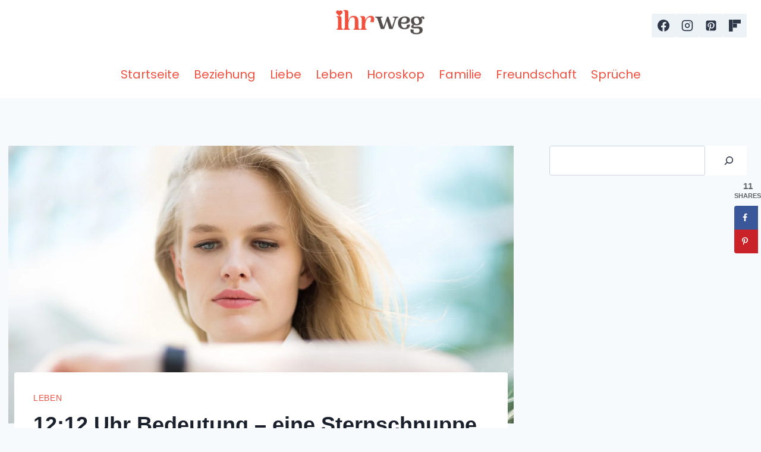

--- FILE ---
content_type: text/html; charset=UTF-8
request_url: https://ihrweg.com/leben/12-12-bedeutung/
body_size: 29862
content:
<!doctype html>
<html lang="en-US" class="no-js" itemtype="https://schema.org/Blog" itemscope>
<head>
	<meta charset="UTF-8">
	<meta name="viewport" content="width=device-width, initial-scale=1, minimum-scale=1">
	<meta name='robots' content='index, follow, max-image-preview:large, max-snippet:-1, max-video-preview:-1' />
	<style>img:is([sizes="auto" i], [sizes^="auto," i]) { contain-intrinsic-size: 3000px 1500px }</style>
	
	<!-- This site is optimized with the Yoast SEO Premium plugin v26.4 (Yoast SEO v26.4) - https://yoast.com/wordpress/plugins/seo/ -->
	<title>12:12 Uhr Bedeutung - eine Sternschnuppe der Numerologie?!</title>
	<meta name="description" content="12 12 Bedeutung – der Jackpot unter den Schnapszahlen, oder nicht?! Hier findest du es heraus!" />
	<link rel="canonical" href="https://ihrweg.com/leben/12-12-bedeutung/" />
	<meta name="author" content="Lisa Hillinger" />
	<meta name="twitter:label1" content="Written by" />
	<meta name="twitter:data1" content="Lisa Hillinger" />
	<meta name="twitter:label2" content="Est. reading time" />
	<meta name="twitter:data2" content="9 minutes" />
	<script type="application/ld+json" class="yoast-schema-graph">{"@context":"https://schema.org","@graph":[{"@type":"Article","@id":"https://ihrweg.com/leben/12-12-bedeutung/#article","isPartOf":{"@id":"https://ihrweg.com/leben/12-12-bedeutung/"},"author":{"name":"Lisa Hillinger","@id":"https://ihrweg.com/#/schema/person/f030ef82719542b7c1470246be77f4d8"},"headline":"12:12 Uhr Bedeutung &#8211; eine Sternschnuppe der Numerologie?!","datePublished":"2021-07-16T21:44:29+00:00","dateModified":"2022-07-16T07:56:32+00:00","mainEntityOfPage":{"@id":"https://ihrweg.com/leben/12-12-bedeutung/"},"wordCount":1775,"publisher":{"@id":"https://ihrweg.com/#organization"},"image":{"@id":"https://ihrweg.com/leben/12-12-bedeutung/#primaryimage"},"thumbnailUrl":"https://ihrweg.com/wp-content/uploads/2021/07/1212-Uhr-Bedeutung-eine-Sternschnuppe-der-Numerologie..jpg","articleSection":["Leben"],"inLanguage":"en-US"},{"@type":"WebPage","@id":"https://ihrweg.com/leben/12-12-bedeutung/","url":"https://ihrweg.com/leben/12-12-bedeutung/","name":"12:12 Uhr Bedeutung - eine Sternschnuppe der Numerologie?!","isPartOf":{"@id":"https://ihrweg.com/#website"},"primaryImageOfPage":{"@id":"https://ihrweg.com/leben/12-12-bedeutung/#primaryimage"},"image":{"@id":"https://ihrweg.com/leben/12-12-bedeutung/#primaryimage"},"thumbnailUrl":"https://ihrweg.com/wp-content/uploads/2021/07/1212-Uhr-Bedeutung-eine-Sternschnuppe-der-Numerologie..jpg","datePublished":"2021-07-16T21:44:29+00:00","dateModified":"2022-07-16T07:56:32+00:00","description":"12 12 Bedeutung – der Jackpot unter den Schnapszahlen, oder nicht?! Hier findest du es heraus!","breadcrumb":{"@id":"https://ihrweg.com/leben/12-12-bedeutung/#breadcrumb"},"inLanguage":"en-US","potentialAction":[{"@type":"ReadAction","target":["https://ihrweg.com/leben/12-12-bedeutung/"]}]},{"@type":"ImageObject","inLanguage":"en-US","@id":"https://ihrweg.com/leben/12-12-bedeutung/#primaryimage","url":"https://ihrweg.com/wp-content/uploads/2021/07/1212-Uhr-Bedeutung-eine-Sternschnuppe-der-Numerologie..jpg","contentUrl":"https://ihrweg.com/wp-content/uploads/2021/07/1212-Uhr-Bedeutung-eine-Sternschnuppe-der-Numerologie..jpg","width":1600,"height":1068,"caption":"eine blonde frau schaut auf ihre uhr"},{"@type":"BreadcrumbList","@id":"https://ihrweg.com/leben/12-12-bedeutung/#breadcrumb","itemListElement":[{"@type":"ListItem","position":1,"name":"Home","item":"https://ihrweg.com/"},{"@type":"ListItem","position":2,"name":"12:12 Uhr Bedeutung &#8211; eine Sternschnuppe der Numerologie?!"}]},{"@type":"WebSite","@id":"https://ihrweg.com/#website","url":"https://ihrweg.com/","name":"","description":"Jeden Schritt mit Selbstbewusstsein setzen","publisher":{"@id":"https://ihrweg.com/#organization"},"potentialAction":[{"@type":"SearchAction","target":{"@type":"EntryPoint","urlTemplate":"https://ihrweg.com/?s={search_term_string}"},"query-input":{"@type":"PropertyValueSpecification","valueRequired":true,"valueName":"search_term_string"}}],"inLanguage":"en-US"},{"@type":"Organization","@id":"https://ihrweg.com/#organization","name":"Ihr Weg","url":"https://ihrweg.com/","logo":{"@type":"ImageObject","inLanguage":"en-US","@id":"https://ihrweg.com/#/schema/logo/image/","url":"https://ihrweg.com/wp-content/uploads/2021/11/IW-logo-2.jpg","contentUrl":"https://ihrweg.com/wp-content/uploads/2021/11/IW-logo-2.jpg","width":500,"height":122,"caption":"Ihr Weg"},"image":{"@id":"https://ihrweg.com/#/schema/logo/image/"},"sameAs":["https://www.facebook.com/ihrwegcom","https://www.pinterest.de/ihrweg/"]},{"@type":"Person","@id":"https://ihrweg.com/#/schema/person/f030ef82719542b7c1470246be77f4d8","name":"Lisa Hillinger","image":{"@type":"ImageObject","inLanguage":"en-US","@id":"https://ihrweg.com/#/schema/person/image/","url":"https://secure.gravatar.com/avatar/ca6ae168abc98640c275ea94d803f9fececbb9a798d56f1e8a48e9e784fd6b51?s=96&d=mm&r=g","contentUrl":"https://secure.gravatar.com/avatar/ca6ae168abc98640c275ea94d803f9fececbb9a798d56f1e8a48e9e784fd6b51?s=96&d=mm&r=g","caption":"Lisa Hillinger"},"description":"Lisa Hillinger ist geprüfte Astrologin, die immer Bescheid weiß, was die Sterne für dich bereithalten. Wenn du eine Frage hast, wird sie die Antwort in der Astrologie finden.","sameAs":["https://ihrweg.com/"],"url":"https://ihrweg.com/author/lisa/"}]}</script>
	<!-- / Yoast SEO Premium plugin. -->


<!-- Hubbub v.1.36.1 https://morehubbub.com/ -->
<meta property="og:locale" content="en_US" />
<meta property="og:type" content="article" />
<meta property="og:title" content="12:12 Uhr Bedeutung - eine Sternschnuppe der Numerologie?!" />
<meta property="og:description" content="12 12 Bedeutung – der Jackpot unter den Schnapszahlen, oder nicht?! Hier findest du es heraus!" />
<meta property="og:url" content="https://ihrweg.com/leben/12-12-bedeutung/" />
<meta property="og:site_name" content="" />
<meta property="og:updated_time" content="2022-07-16T07:56:32+00:00" />
<meta property="article:published_time" content="2021-07-16T21:44:29+00:00" />
<meta property="article:modified_time" content="2022-07-16T07:56:32+00:00" />
<meta name="twitter:card" content="summary_large_image" />
<meta name="twitter:title" content="12:12 Uhr Bedeutung - eine Sternschnuppe der Numerologie?!" />
<meta name="twitter:description" content="12 12 Bedeutung – der Jackpot unter den Schnapszahlen, oder nicht?! Hier findest du es heraus!" />
<meta class="flipboard-article" content="12 12 Bedeutung – der Jackpot unter den Schnapszahlen, oder nicht?! Hier findest du es heraus!" />
<meta property="og:image" content="https://ihrweg.com/wp-content/uploads/2021/07/1212-Uhr-Bedeutung-eine-Sternschnuppe-der-Numerologie..jpg" />
<meta name="twitter:image" content="https://ihrweg.com/wp-content/uploads/2021/07/1212-Uhr-Bedeutung-eine-Sternschnuppe-der-Numerologie..jpg" />
<meta property="og:image:width" content="1600" />
<meta property="og:image:height" content="1068" />
<!-- Hubbub v.1.36.1 https://morehubbub.com/ -->
<link rel='dns-prefetch' href='//scripts.mediavine.com' />
<link rel='dns-prefetch' href='//www.googletagmanager.com' />
<link rel="alternate" type="application/rss+xml" title=" &raquo; Feed" href="https://ihrweg.com/feed/" />
<link rel="alternate" type="application/rss+xml" title=" &raquo; Comments Feed" href="https://ihrweg.com/comments/feed/" />
			<script>document.documentElement.classList.remove( 'no-js' );</script>
			<script>
window._wpemojiSettings = {"baseUrl":"https:\/\/s.w.org\/images\/core\/emoji\/16.0.1\/72x72\/","ext":".png","svgUrl":"https:\/\/s.w.org\/images\/core\/emoji\/16.0.1\/svg\/","svgExt":".svg","source":{"concatemoji":"https:\/\/ihrweg.com\/wp-includes\/js\/wp-emoji-release.min.js?ver=6.8.3"}};
/*! This file is auto-generated */
!function(s,n){var o,i,e;function c(e){try{var t={supportTests:e,timestamp:(new Date).valueOf()};sessionStorage.setItem(o,JSON.stringify(t))}catch(e){}}function p(e,t,n){e.clearRect(0,0,e.canvas.width,e.canvas.height),e.fillText(t,0,0);var t=new Uint32Array(e.getImageData(0,0,e.canvas.width,e.canvas.height).data),a=(e.clearRect(0,0,e.canvas.width,e.canvas.height),e.fillText(n,0,0),new Uint32Array(e.getImageData(0,0,e.canvas.width,e.canvas.height).data));return t.every(function(e,t){return e===a[t]})}function u(e,t){e.clearRect(0,0,e.canvas.width,e.canvas.height),e.fillText(t,0,0);for(var n=e.getImageData(16,16,1,1),a=0;a<n.data.length;a++)if(0!==n.data[a])return!1;return!0}function f(e,t,n,a){switch(t){case"flag":return n(e,"\ud83c\udff3\ufe0f\u200d\u26a7\ufe0f","\ud83c\udff3\ufe0f\u200b\u26a7\ufe0f")?!1:!n(e,"\ud83c\udde8\ud83c\uddf6","\ud83c\udde8\u200b\ud83c\uddf6")&&!n(e,"\ud83c\udff4\udb40\udc67\udb40\udc62\udb40\udc65\udb40\udc6e\udb40\udc67\udb40\udc7f","\ud83c\udff4\u200b\udb40\udc67\u200b\udb40\udc62\u200b\udb40\udc65\u200b\udb40\udc6e\u200b\udb40\udc67\u200b\udb40\udc7f");case"emoji":return!a(e,"\ud83e\udedf")}return!1}function g(e,t,n,a){var r="undefined"!=typeof WorkerGlobalScope&&self instanceof WorkerGlobalScope?new OffscreenCanvas(300,150):s.createElement("canvas"),o=r.getContext("2d",{willReadFrequently:!0}),i=(o.textBaseline="top",o.font="600 32px Arial",{});return e.forEach(function(e){i[e]=t(o,e,n,a)}),i}function t(e){var t=s.createElement("script");t.src=e,t.defer=!0,s.head.appendChild(t)}"undefined"!=typeof Promise&&(o="wpEmojiSettingsSupports",i=["flag","emoji"],n.supports={everything:!0,everythingExceptFlag:!0},e=new Promise(function(e){s.addEventListener("DOMContentLoaded",e,{once:!0})}),new Promise(function(t){var n=function(){try{var e=JSON.parse(sessionStorage.getItem(o));if("object"==typeof e&&"number"==typeof e.timestamp&&(new Date).valueOf()<e.timestamp+604800&&"object"==typeof e.supportTests)return e.supportTests}catch(e){}return null}();if(!n){if("undefined"!=typeof Worker&&"undefined"!=typeof OffscreenCanvas&&"undefined"!=typeof URL&&URL.createObjectURL&&"undefined"!=typeof Blob)try{var e="postMessage("+g.toString()+"("+[JSON.stringify(i),f.toString(),p.toString(),u.toString()].join(",")+"));",a=new Blob([e],{type:"text/javascript"}),r=new Worker(URL.createObjectURL(a),{name:"wpTestEmojiSupports"});return void(r.onmessage=function(e){c(n=e.data),r.terminate(),t(n)})}catch(e){}c(n=g(i,f,p,u))}t(n)}).then(function(e){for(var t in e)n.supports[t]=e[t],n.supports.everything=n.supports.everything&&n.supports[t],"flag"!==t&&(n.supports.everythingExceptFlag=n.supports.everythingExceptFlag&&n.supports[t]);n.supports.everythingExceptFlag=n.supports.everythingExceptFlag&&!n.supports.flag,n.DOMReady=!1,n.readyCallback=function(){n.DOMReady=!0}}).then(function(){return e}).then(function(){var e;n.supports.everything||(n.readyCallback(),(e=n.source||{}).concatemoji?t(e.concatemoji):e.wpemoji&&e.twemoji&&(t(e.twemoji),t(e.wpemoji)))}))}((window,document),window._wpemojiSettings);
</script>
<style id='wp-emoji-styles-inline-css'>

	img.wp-smiley, img.emoji {
		display: inline !important;
		border: none !important;
		box-shadow: none !important;
		height: 1em !important;
		width: 1em !important;
		margin: 0 0.07em !important;
		vertical-align: -0.1em !important;
		background: none !important;
		padding: 0 !important;
	}
</style>
<link rel='stylesheet' id='wp-block-library-css' href='https://ihrweg.com/wp-includes/css/dist/block-library/style.min.css?ver=6.8.3' media='all' />
<style id='classic-theme-styles-inline-css'>
/*! This file is auto-generated */
.wp-block-button__link{color:#fff;background-color:#32373c;border-radius:9999px;box-shadow:none;text-decoration:none;padding:calc(.667em + 2px) calc(1.333em + 2px);font-size:1.125em}.wp-block-file__button{background:#32373c;color:#fff;text-decoration:none}
</style>
<style id='global-styles-inline-css'>
:root{--wp--preset--aspect-ratio--square: 1;--wp--preset--aspect-ratio--4-3: 4/3;--wp--preset--aspect-ratio--3-4: 3/4;--wp--preset--aspect-ratio--3-2: 3/2;--wp--preset--aspect-ratio--2-3: 2/3;--wp--preset--aspect-ratio--16-9: 16/9;--wp--preset--aspect-ratio--9-16: 9/16;--wp--preset--color--black: #000000;--wp--preset--color--cyan-bluish-gray: #abb8c3;--wp--preset--color--white: #ffffff;--wp--preset--color--pale-pink: #f78da7;--wp--preset--color--vivid-red: #cf2e2e;--wp--preset--color--luminous-vivid-orange: #ff6900;--wp--preset--color--luminous-vivid-amber: #fcb900;--wp--preset--color--light-green-cyan: #7bdcb5;--wp--preset--color--vivid-green-cyan: #00d084;--wp--preset--color--pale-cyan-blue: #8ed1fc;--wp--preset--color--vivid-cyan-blue: #0693e3;--wp--preset--color--vivid-purple: #9b51e0;--wp--preset--color--theme-palette-1: var(--global-palette1);--wp--preset--color--theme-palette-2: var(--global-palette2);--wp--preset--color--theme-palette-3: var(--global-palette3);--wp--preset--color--theme-palette-4: var(--global-palette4);--wp--preset--color--theme-palette-5: var(--global-palette5);--wp--preset--color--theme-palette-6: var(--global-palette6);--wp--preset--color--theme-palette-7: var(--global-palette7);--wp--preset--color--theme-palette-8: var(--global-palette8);--wp--preset--color--theme-palette-9: var(--global-palette9);--wp--preset--color--theme-palette-10: var(--global-palette10);--wp--preset--color--theme-palette-11: var(--global-palette11);--wp--preset--color--theme-palette-12: var(--global-palette12);--wp--preset--color--theme-palette-13: var(--global-palette13);--wp--preset--color--theme-palette-14: var(--global-palette14);--wp--preset--color--theme-palette-15: var(--global-palette15);--wp--preset--gradient--vivid-cyan-blue-to-vivid-purple: linear-gradient(135deg,rgba(6,147,227,1) 0%,rgb(155,81,224) 100%);--wp--preset--gradient--light-green-cyan-to-vivid-green-cyan: linear-gradient(135deg,rgb(122,220,180) 0%,rgb(0,208,130) 100%);--wp--preset--gradient--luminous-vivid-amber-to-luminous-vivid-orange: linear-gradient(135deg,rgba(252,185,0,1) 0%,rgba(255,105,0,1) 100%);--wp--preset--gradient--luminous-vivid-orange-to-vivid-red: linear-gradient(135deg,rgba(255,105,0,1) 0%,rgb(207,46,46) 100%);--wp--preset--gradient--very-light-gray-to-cyan-bluish-gray: linear-gradient(135deg,rgb(238,238,238) 0%,rgb(169,184,195) 100%);--wp--preset--gradient--cool-to-warm-spectrum: linear-gradient(135deg,rgb(74,234,220) 0%,rgb(151,120,209) 20%,rgb(207,42,186) 40%,rgb(238,44,130) 60%,rgb(251,105,98) 80%,rgb(254,248,76) 100%);--wp--preset--gradient--blush-light-purple: linear-gradient(135deg,rgb(255,206,236) 0%,rgb(152,150,240) 100%);--wp--preset--gradient--blush-bordeaux: linear-gradient(135deg,rgb(254,205,165) 0%,rgb(254,45,45) 50%,rgb(107,0,62) 100%);--wp--preset--gradient--luminous-dusk: linear-gradient(135deg,rgb(255,203,112) 0%,rgb(199,81,192) 50%,rgb(65,88,208) 100%);--wp--preset--gradient--pale-ocean: linear-gradient(135deg,rgb(255,245,203) 0%,rgb(182,227,212) 50%,rgb(51,167,181) 100%);--wp--preset--gradient--electric-grass: linear-gradient(135deg,rgb(202,248,128) 0%,rgb(113,206,126) 100%);--wp--preset--gradient--midnight: linear-gradient(135deg,rgb(2,3,129) 0%,rgb(40,116,252) 100%);--wp--preset--font-size--small: var(--global-font-size-small);--wp--preset--font-size--medium: var(--global-font-size-medium);--wp--preset--font-size--large: var(--global-font-size-large);--wp--preset--font-size--x-large: 42px;--wp--preset--font-size--larger: var(--global-font-size-larger);--wp--preset--font-size--xxlarge: var(--global-font-size-xxlarge);--wp--preset--spacing--20: 0.44rem;--wp--preset--spacing--30: 0.67rem;--wp--preset--spacing--40: 1rem;--wp--preset--spacing--50: 1.5rem;--wp--preset--spacing--60: 2.25rem;--wp--preset--spacing--70: 3.38rem;--wp--preset--spacing--80: 5.06rem;--wp--preset--shadow--natural: 6px 6px 9px rgba(0, 0, 0, 0.2);--wp--preset--shadow--deep: 12px 12px 50px rgba(0, 0, 0, 0.4);--wp--preset--shadow--sharp: 6px 6px 0px rgba(0, 0, 0, 0.2);--wp--preset--shadow--outlined: 6px 6px 0px -3px rgba(255, 255, 255, 1), 6px 6px rgba(0, 0, 0, 1);--wp--preset--shadow--crisp: 6px 6px 0px rgba(0, 0, 0, 1);}:where(.is-layout-flex){gap: 0.5em;}:where(.is-layout-grid){gap: 0.5em;}body .is-layout-flex{display: flex;}.is-layout-flex{flex-wrap: wrap;align-items: center;}.is-layout-flex > :is(*, div){margin: 0;}body .is-layout-grid{display: grid;}.is-layout-grid > :is(*, div){margin: 0;}:where(.wp-block-columns.is-layout-flex){gap: 2em;}:where(.wp-block-columns.is-layout-grid){gap: 2em;}:where(.wp-block-post-template.is-layout-flex){gap: 1.25em;}:where(.wp-block-post-template.is-layout-grid){gap: 1.25em;}.has-black-color{color: var(--wp--preset--color--black) !important;}.has-cyan-bluish-gray-color{color: var(--wp--preset--color--cyan-bluish-gray) !important;}.has-white-color{color: var(--wp--preset--color--white) !important;}.has-pale-pink-color{color: var(--wp--preset--color--pale-pink) !important;}.has-vivid-red-color{color: var(--wp--preset--color--vivid-red) !important;}.has-luminous-vivid-orange-color{color: var(--wp--preset--color--luminous-vivid-orange) !important;}.has-luminous-vivid-amber-color{color: var(--wp--preset--color--luminous-vivid-amber) !important;}.has-light-green-cyan-color{color: var(--wp--preset--color--light-green-cyan) !important;}.has-vivid-green-cyan-color{color: var(--wp--preset--color--vivid-green-cyan) !important;}.has-pale-cyan-blue-color{color: var(--wp--preset--color--pale-cyan-blue) !important;}.has-vivid-cyan-blue-color{color: var(--wp--preset--color--vivid-cyan-blue) !important;}.has-vivid-purple-color{color: var(--wp--preset--color--vivid-purple) !important;}.has-black-background-color{background-color: var(--wp--preset--color--black) !important;}.has-cyan-bluish-gray-background-color{background-color: var(--wp--preset--color--cyan-bluish-gray) !important;}.has-white-background-color{background-color: var(--wp--preset--color--white) !important;}.has-pale-pink-background-color{background-color: var(--wp--preset--color--pale-pink) !important;}.has-vivid-red-background-color{background-color: var(--wp--preset--color--vivid-red) !important;}.has-luminous-vivid-orange-background-color{background-color: var(--wp--preset--color--luminous-vivid-orange) !important;}.has-luminous-vivid-amber-background-color{background-color: var(--wp--preset--color--luminous-vivid-amber) !important;}.has-light-green-cyan-background-color{background-color: var(--wp--preset--color--light-green-cyan) !important;}.has-vivid-green-cyan-background-color{background-color: var(--wp--preset--color--vivid-green-cyan) !important;}.has-pale-cyan-blue-background-color{background-color: var(--wp--preset--color--pale-cyan-blue) !important;}.has-vivid-cyan-blue-background-color{background-color: var(--wp--preset--color--vivid-cyan-blue) !important;}.has-vivid-purple-background-color{background-color: var(--wp--preset--color--vivid-purple) !important;}.has-black-border-color{border-color: var(--wp--preset--color--black) !important;}.has-cyan-bluish-gray-border-color{border-color: var(--wp--preset--color--cyan-bluish-gray) !important;}.has-white-border-color{border-color: var(--wp--preset--color--white) !important;}.has-pale-pink-border-color{border-color: var(--wp--preset--color--pale-pink) !important;}.has-vivid-red-border-color{border-color: var(--wp--preset--color--vivid-red) !important;}.has-luminous-vivid-orange-border-color{border-color: var(--wp--preset--color--luminous-vivid-orange) !important;}.has-luminous-vivid-amber-border-color{border-color: var(--wp--preset--color--luminous-vivid-amber) !important;}.has-light-green-cyan-border-color{border-color: var(--wp--preset--color--light-green-cyan) !important;}.has-vivid-green-cyan-border-color{border-color: var(--wp--preset--color--vivid-green-cyan) !important;}.has-pale-cyan-blue-border-color{border-color: var(--wp--preset--color--pale-cyan-blue) !important;}.has-vivid-cyan-blue-border-color{border-color: var(--wp--preset--color--vivid-cyan-blue) !important;}.has-vivid-purple-border-color{border-color: var(--wp--preset--color--vivid-purple) !important;}.has-vivid-cyan-blue-to-vivid-purple-gradient-background{background: var(--wp--preset--gradient--vivid-cyan-blue-to-vivid-purple) !important;}.has-light-green-cyan-to-vivid-green-cyan-gradient-background{background: var(--wp--preset--gradient--light-green-cyan-to-vivid-green-cyan) !important;}.has-luminous-vivid-amber-to-luminous-vivid-orange-gradient-background{background: var(--wp--preset--gradient--luminous-vivid-amber-to-luminous-vivid-orange) !important;}.has-luminous-vivid-orange-to-vivid-red-gradient-background{background: var(--wp--preset--gradient--luminous-vivid-orange-to-vivid-red) !important;}.has-very-light-gray-to-cyan-bluish-gray-gradient-background{background: var(--wp--preset--gradient--very-light-gray-to-cyan-bluish-gray) !important;}.has-cool-to-warm-spectrum-gradient-background{background: var(--wp--preset--gradient--cool-to-warm-spectrum) !important;}.has-blush-light-purple-gradient-background{background: var(--wp--preset--gradient--blush-light-purple) !important;}.has-blush-bordeaux-gradient-background{background: var(--wp--preset--gradient--blush-bordeaux) !important;}.has-luminous-dusk-gradient-background{background: var(--wp--preset--gradient--luminous-dusk) !important;}.has-pale-ocean-gradient-background{background: var(--wp--preset--gradient--pale-ocean) !important;}.has-electric-grass-gradient-background{background: var(--wp--preset--gradient--electric-grass) !important;}.has-midnight-gradient-background{background: var(--wp--preset--gradient--midnight) !important;}.has-small-font-size{font-size: var(--wp--preset--font-size--small) !important;}.has-medium-font-size{font-size: var(--wp--preset--font-size--medium) !important;}.has-large-font-size{font-size: var(--wp--preset--font-size--large) !important;}.has-x-large-font-size{font-size: var(--wp--preset--font-size--x-large) !important;}
:where(.wp-block-post-template.is-layout-flex){gap: 1.25em;}:where(.wp-block-post-template.is-layout-grid){gap: 1.25em;}
:where(.wp-block-columns.is-layout-flex){gap: 2em;}:where(.wp-block-columns.is-layout-grid){gap: 2em;}
:root :where(.wp-block-pullquote){font-size: 1.5em;line-height: 1.6;}
</style>
<link rel='stylesheet' id='kadence-global-css' href='https://ihrweg.com/wp-content/themes/kadence/assets/css/global.min.css?ver=1.4.2' media='all' />
<style id='kadence-global-inline-css'>
/* Kadence Base CSS */
:root{--global-palette1:#2B6CB0;--global-palette2:#215387;--global-palette3:#1A202C;--global-palette4:#2D3748;--global-palette5:#4A5568;--global-palette6:#718096;--global-palette7:#EDF2F7;--global-palette8:#F7FAFC;--global-palette9:#ffffff;--global-palette10:oklch(from var(--global-palette1) calc(l + 0.10 * (1 - l)) calc(c * 1.00) calc(h + 180) / 100%);--global-palette11:#13612e;--global-palette12:#1159af;--global-palette13:#b82105;--global-palette14:#f7630c;--global-palette15:#f5a524;--global-palette9rgb:255, 255, 255;--global-palette-highlight:#c63f32;--global-palette-highlight-alt:#c63f32;--global-palette-highlight-alt2:var(--global-palette9);--global-palette-btn-bg:#c63f32;--global-palette-btn-bg-hover:#c63f32;--global-palette-btn:var(--global-palette9);--global-palette-btn-hover:var(--global-palette9);--global-palette-btn-sec-bg:var(--global-palette7);--global-palette-btn-sec-bg-hover:var(--global-palette2);--global-palette-btn-sec:var(--global-palette3);--global-palette-btn-sec-hover:var(--global-palette9);--global-body-font-family:-apple-system,BlinkMacSystemFont,"Segoe UI",Roboto,Oxygen-Sans,Ubuntu,Cantarell,"Helvetica Neue",sans-serif, "Apple Color Emoji", "Segoe UI Emoji", "Segoe UI Symbol";--global-heading-font-family:inherit;--global-primary-nav-font-family:Poppins, sans-serif;--global-fallback-font:sans-serif;--global-display-fallback-font:sans-serif;--global-content-width:1290px;--global-content-wide-width:calc(1290px + 230px);--global-content-narrow-width:842px;--global-content-edge-padding:1.5rem;--global-content-boxed-padding:2rem;--global-calc-content-width:calc(1290px - var(--global-content-edge-padding) - var(--global-content-edge-padding) );--wp--style--global--content-size:var(--global-calc-content-width);}.wp-site-blocks{--global-vw:calc( 100vw - ( 0.5 * var(--scrollbar-offset)));}body{background:var(--global-palette8);}body, input, select, optgroup, textarea{font-style:normal;font-weight:400;font-size:20px;line-height:1.6;font-family:var(--global-body-font-family);color:var(--global-palette4);}.content-bg, body.content-style-unboxed .site{background:var(--global-palette9);}h1,h2,h3,h4,h5,h6{font-family:var(--global-heading-font-family);}h1{font-style:normal;font-weight:700;font-size:36px;line-height:1.5;color:var(--global-palette3);}h2{font-weight:700;font-size:28px;line-height:1.5;color:var(--global-palette3);}h3{font-weight:700;font-size:24px;line-height:1.5;color:var(--global-palette3);}h4{font-weight:700;font-size:22px;line-height:1.5;color:var(--global-palette4);}h5{font-weight:700;font-size:20px;line-height:1.5;color:var(--global-palette4);}h6{font-weight:700;font-size:18px;line-height:1.5;color:var(--global-palette5);}.entry-hero .kadence-breadcrumbs{max-width:1290px;}.site-container, .site-header-row-layout-contained, .site-footer-row-layout-contained, .entry-hero-layout-contained, .comments-area, .alignfull > .wp-block-cover__inner-container, .alignwide > .wp-block-cover__inner-container{max-width:var(--global-content-width);}.content-width-narrow .content-container.site-container, .content-width-narrow .hero-container.site-container{max-width:var(--global-content-narrow-width);}@media all and (min-width: 1520px){.wp-site-blocks .content-container  .alignwide{margin-left:-115px;margin-right:-115px;width:unset;max-width:unset;}}@media all and (min-width: 1102px){.content-width-narrow .wp-site-blocks .content-container .alignwide{margin-left:-130px;margin-right:-130px;width:unset;max-width:unset;}}.content-style-boxed .wp-site-blocks .entry-content .alignwide{margin-left:calc( -1 * var( --global-content-boxed-padding ) );margin-right:calc( -1 * var( --global-content-boxed-padding ) );}.content-area{margin-top:5rem;margin-bottom:5rem;}@media all and (max-width: 1024px){.content-area{margin-top:3rem;margin-bottom:3rem;}}@media all and (max-width: 767px){.content-area{margin-top:2rem;margin-bottom:2rem;}}@media all and (max-width: 1024px){:root{--global-content-boxed-padding:2rem;}}@media all and (max-width: 767px){:root{--global-content-boxed-padding:1.5rem;}}.entry-content-wrap{padding:2rem;}@media all and (max-width: 1024px){.entry-content-wrap{padding:2rem;}}@media all and (max-width: 767px){.entry-content-wrap{padding:1.5rem;}}.entry.single-entry{box-shadow:0px 15px 15px -10px rgba(0,0,0,0.05);}.entry.loop-entry{box-shadow:0px 15px 15px -10px rgba(0,0,0,0.05);}.loop-entry .entry-content-wrap{padding:2rem;}@media all and (max-width: 1024px){.loop-entry .entry-content-wrap{padding:2rem;}}@media all and (max-width: 767px){.loop-entry .entry-content-wrap{padding:1.5rem;}}.primary-sidebar.widget-area .widget{margin-bottom:1.5em;color:var(--global-palette4);}.primary-sidebar.widget-area .widget-title{font-weight:700;font-size:20px;line-height:1.5;color:var(--global-palette3);}button, .button, .wp-block-button__link, input[type="button"], input[type="reset"], input[type="submit"], .fl-button, .elementor-button-wrapper .elementor-button, .wc-block-components-checkout-place-order-button, .wc-block-cart__submit{box-shadow:0px 0px 0px -7px rgba(0,0,0,0);}button:hover, button:focus, button:active, .button:hover, .button:focus, .button:active, .wp-block-button__link:hover, .wp-block-button__link:focus, .wp-block-button__link:active, input[type="button"]:hover, input[type="button"]:focus, input[type="button"]:active, input[type="reset"]:hover, input[type="reset"]:focus, input[type="reset"]:active, input[type="submit"]:hover, input[type="submit"]:focus, input[type="submit"]:active, .elementor-button-wrapper .elementor-button:hover, .elementor-button-wrapper .elementor-button:focus, .elementor-button-wrapper .elementor-button:active, .wc-block-cart__submit:hover{box-shadow:0px 15px 25px -7px rgba(0,0,0,0.1);}.kb-button.kb-btn-global-outline.kb-btn-global-inherit{padding-top:calc(px - 2px);padding-right:calc(px - 2px);padding-bottom:calc(px - 2px);padding-left:calc(px - 2px);}@media all and (min-width: 1025px){.transparent-header .entry-hero .entry-hero-container-inner{padding-top:calc(0px + 80px);}}@media all and (max-width: 1024px){.mobile-transparent-header .entry-hero .entry-hero-container-inner{padding-top:80px;}}@media all and (max-width: 767px){.mobile-transparent-header .entry-hero .entry-hero-container-inner{padding-top:80px;}}.comment-metadata a:not(.comment-edit-link), .comment-body .edit-link:before{display:none;}.post-title .entry-taxonomies, .post-title .entry-taxonomies a{font-style:normal;font-weight:400;color:#ef5241;}.post-title .entry-taxonomies a:hover{color:#f5a623;}.post-title .entry-taxonomies .category-style-pill a{background:#ef5241;}.post-title .entry-taxonomies .category-style-pill a:hover{background:#f5a623;}.entry-hero.post-hero-section .entry-header{min-height:200px;}
/* Kadence Header CSS */
@media all and (max-width: 1024px){.mobile-transparent-header #masthead{position:absolute;left:0px;right:0px;z-index:100;}.kadence-scrollbar-fixer.mobile-transparent-header #masthead{right:var(--scrollbar-offset,0);}.mobile-transparent-header #masthead, .mobile-transparent-header .site-top-header-wrap .site-header-row-container-inner, .mobile-transparent-header .site-main-header-wrap .site-header-row-container-inner, .mobile-transparent-header .site-bottom-header-wrap .site-header-row-container-inner{background:transparent;}.site-header-row-tablet-layout-fullwidth, .site-header-row-tablet-layout-standard{padding:0px;}}@media all and (min-width: 1025px){.transparent-header #masthead{position:absolute;left:0px;right:0px;z-index:100;}.transparent-header.kadence-scrollbar-fixer #masthead{right:var(--scrollbar-offset,0);}.transparent-header #masthead, .transparent-header .site-top-header-wrap .site-header-row-container-inner, .transparent-header .site-main-header-wrap .site-header-row-container-inner, .transparent-header .site-bottom-header-wrap .site-header-row-container-inner{background:transparent;}}.site-branding a.brand img{max-width:200px;}.site-branding a.brand img.svg-logo-image{width:200px;}.site-branding{padding:0px 0px 0px 0px;}.site-branding .site-title{font-weight:700;font-size:26px;line-height:1.2;color:var(--global-palette3);}#masthead, #masthead .kadence-sticky-header.item-is-fixed:not(.item-at-start):not(.site-header-row-container):not(.site-main-header-wrap), #masthead .kadence-sticky-header.item-is-fixed:not(.item-at-start) > .site-header-row-container-inner{background:#ffffff;}.site-main-header-inner-wrap{min-height:80px;}.site-top-header-inner-wrap{min-height:0px;}.header-navigation[class*="header-navigation-style-underline"] .header-menu-container.primary-menu-container>ul>li>a:after{width:calc( 100% - 1.2em);}.main-navigation .primary-menu-container > ul > li.menu-item > a{padding-left:calc(1.2em / 2);padding-right:calc(1.2em / 2);padding-top:0.6em;padding-bottom:0.6em;color:#ef5241;}.main-navigation .primary-menu-container > ul > li.menu-item .dropdown-nav-special-toggle{right:calc(1.2em / 2);}.main-navigation .primary-menu-container > ul li.menu-item > a{font-style:normal;font-weight:normal;font-family:var(--global-primary-nav-font-family);}.main-navigation .primary-menu-container > ul > li.menu-item > a:hover{color:#f5a623;}.main-navigation .primary-menu-container > ul > li.menu-item.current-menu-item > a{color:var(--global-palette3);}.header-navigation .header-menu-container ul ul.sub-menu, .header-navigation .header-menu-container ul ul.submenu{background:var(--global-palette3);box-shadow:0px 2px 13px 0px rgba(0,0,0,0.1);}.header-navigation .header-menu-container ul ul li.menu-item, .header-menu-container ul.menu > li.kadence-menu-mega-enabled > ul > li.menu-item > a{border-bottom:1px solid rgba(255,255,255,0.1);border-radius:0px 0px 0px 0px;}.header-navigation .header-menu-container ul ul li.menu-item > a{width:200px;padding-top:1em;padding-bottom:1em;color:var(--global-palette8);font-size:12px;}.header-navigation .header-menu-container ul ul li.menu-item > a:hover{color:var(--global-palette9);background:var(--global-palette4);border-radius:0px 0px 0px 0px;}.header-navigation .header-menu-container ul ul li.menu-item.current-menu-item > a{color:var(--global-palette9);background:var(--global-palette4);border-radius:0px 0px 0px 0px;}.mobile-toggle-open-container .menu-toggle-open, .mobile-toggle-open-container .menu-toggle-open:focus{color:var(--global-palette5);padding:0.4em 0.6em 0.4em 0.6em;font-size:14px;}.mobile-toggle-open-container .menu-toggle-open.menu-toggle-style-bordered{border:1px solid currentColor;}.mobile-toggle-open-container .menu-toggle-open .menu-toggle-icon{font-size:20px;}.mobile-toggle-open-container .menu-toggle-open:hover, .mobile-toggle-open-container .menu-toggle-open:focus-visible{color:var(--global-palette-highlight);}.mobile-navigation ul li{font-size:14px;}.mobile-navigation ul li a{padding-top:1em;padding-bottom:1em;}.mobile-navigation ul li > a, .mobile-navigation ul li.menu-item-has-children > .drawer-nav-drop-wrap{color:var(--global-palette8);}.mobile-navigation ul li.current-menu-item > a, .mobile-navigation ul li.current-menu-item.menu-item-has-children > .drawer-nav-drop-wrap{color:var(--global-palette-highlight);}.mobile-navigation ul li.menu-item-has-children .drawer-nav-drop-wrap, .mobile-navigation ul li:not(.menu-item-has-children) a{border-bottom:1px solid rgba(255,255,255,0.1);}.mobile-navigation:not(.drawer-navigation-parent-toggle-true) ul li.menu-item-has-children .drawer-nav-drop-wrap button{border-left:1px solid rgba(255,255,255,0.1);}#mobile-drawer .drawer-header .drawer-toggle{padding:0.6em 0.15em 0.6em 0.15em;font-size:24px;}.header-social-wrap .header-social-inner-wrap{font-size:1em;gap:0.3em;}.header-social-wrap .header-social-inner-wrap .social-button{border:2px none transparent;border-radius:3px;}
/* Kadence Footer CSS */
.site-bottom-footer-inner-wrap{padding-top:30px;padding-bottom:30px;grid-column-gap:30px;}.site-bottom-footer-inner-wrap .widget{margin-bottom:30px;}.site-bottom-footer-inner-wrap .site-footer-section:not(:last-child):after{right:calc(-30px / 2);}
/* Kadence Pro Header CSS */
.header-navigation-dropdown-direction-left ul ul.submenu, .header-navigation-dropdown-direction-left ul ul.sub-menu{right:0px;left:auto;}.rtl .header-navigation-dropdown-direction-right ul ul.submenu, .rtl .header-navigation-dropdown-direction-right ul ul.sub-menu{left:0px;right:auto;}.header-account-button .nav-drop-title-wrap > .kadence-svg-iconset, .header-account-button > .kadence-svg-iconset{font-size:1.2em;}.site-header-item .header-account-button .nav-drop-title-wrap, .site-header-item .header-account-wrap > .header-account-button{display:flex;align-items:center;}.header-account-style-icon_label .header-account-label{padding-left:5px;}.header-account-style-label_icon .header-account-label{padding-right:5px;}.site-header-item .header-account-wrap .header-account-button{text-decoration:none;box-shadow:none;color:inherit;background:transparent;padding:0.6em 0em 0.6em 0em;}.header-mobile-account-wrap .header-account-button .nav-drop-title-wrap > .kadence-svg-iconset, .header-mobile-account-wrap .header-account-button > .kadence-svg-iconset{font-size:1.2em;}.header-mobile-account-wrap .header-account-button .nav-drop-title-wrap, .header-mobile-account-wrap > .header-account-button{display:flex;align-items:center;}.header-mobile-account-wrap.header-account-style-icon_label .header-account-label{padding-left:5px;}.header-mobile-account-wrap.header-account-style-label_icon .header-account-label{padding-right:5px;}.header-mobile-account-wrap .header-account-button{text-decoration:none;box-shadow:none;color:inherit;background:transparent;padding:0.6em 0em 0.6em 0em;}#login-drawer .drawer-inner .drawer-content{display:flex;justify-content:center;align-items:center;position:absolute;top:0px;bottom:0px;left:0px;right:0px;padding:0px;}#loginform p label{display:block;}#login-drawer #loginform{width:100%;}#login-drawer #loginform input{width:100%;}#login-drawer #loginform input[type="checkbox"]{width:auto;}#login-drawer .drawer-inner .drawer-header{position:relative;z-index:100;}#login-drawer .drawer-content_inner.widget_login_form_inner{padding:2em;width:100%;max-width:350px;border-radius:.25rem;background:var(--global-palette9);color:var(--global-palette4);}#login-drawer .lost_password a{color:var(--global-palette6);}#login-drawer .lost_password, #login-drawer .register-field{text-align:center;}#login-drawer .widget_login_form_inner p{margin-top:1.2em;margin-bottom:0em;}#login-drawer .widget_login_form_inner p:first-child{margin-top:0em;}#login-drawer .widget_login_form_inner label{margin-bottom:0.5em;}#login-drawer hr.register-divider{margin:1.2em 0;border-width:1px;}#login-drawer .register-field{font-size:90%;}@media all and (min-width: 1025px){#login-drawer hr.register-divider.hide-desktop{display:none;}#login-drawer p.register-field.hide-desktop{display:none;}}@media all and (max-width: 1024px){#login-drawer hr.register-divider.hide-mobile{display:none;}#login-drawer p.register-field.hide-mobile{display:none;}}@media all and (max-width: 767px){#login-drawer hr.register-divider.hide-mobile{display:none;}#login-drawer p.register-field.hide-mobile{display:none;}}.tertiary-navigation .tertiary-menu-container > ul > li.menu-item > a{padding-left:calc(1.2em / 2);padding-right:calc(1.2em / 2);padding-top:0.6em;padding-bottom:0.6em;color:var(--global-palette5);}.tertiary-navigation .tertiary-menu-container > ul > li.menu-item > a:hover{color:var(--global-palette-highlight);}.tertiary-navigation .tertiary-menu-container > ul > li.menu-item.current-menu-item > a{color:var(--global-palette3);}.header-navigation[class*="header-navigation-style-underline"] .header-menu-container.tertiary-menu-container>ul>li>a:after{width:calc( 100% - 1.2em);}.quaternary-navigation .quaternary-menu-container > ul > li.menu-item > a{padding-left:calc(1.2em / 2);padding-right:calc(1.2em / 2);padding-top:0.6em;padding-bottom:0.6em;color:var(--global-palette5);}.quaternary-navigation .quaternary-menu-container > ul > li.menu-item > a:hover{color:var(--global-palette-highlight);}.quaternary-navigation .quaternary-menu-container > ul > li.menu-item.current-menu-item > a{color:var(--global-palette3);}.header-navigation[class*="header-navigation-style-underline"] .header-menu-container.quaternary-menu-container>ul>li>a:after{width:calc( 100% - 1.2em);}#main-header .header-divider{border-right:1px solid var(--global-palette6);height:50%;}#main-header .header-divider2{border-right:1px solid var(--global-palette6);height:50%;}#main-header .header-divider3{border-right:1px solid var(--global-palette6);height:50%;}#mobile-header .header-mobile-divider, #mobile-drawer .header-mobile-divider{border-right:1px solid var(--global-palette6);height:50%;}#mobile-drawer .header-mobile-divider{border-top:1px solid var(--global-palette6);width:50%;}#mobile-header .header-mobile-divider2{border-right:1px solid var(--global-palette6);height:50%;}#mobile-drawer .header-mobile-divider2{border-top:1px solid var(--global-palette6);width:50%;}.header-item-search-bar form ::-webkit-input-placeholder{color:currentColor;opacity:0.5;}.header-item-search-bar form ::placeholder{color:currentColor;opacity:0.5;}.header-search-bar form{max-width:100%;width:240px;}.header-mobile-search-bar form{max-width:calc(100vw - var(--global-sm-spacing) - var(--global-sm-spacing));width:240px;}.header-widget-lstyle-normal .header-widget-area-inner a:not(.button){text-decoration:underline;}.element-contact-inner-wrap{display:flex;flex-wrap:wrap;align-items:center;margin-top:-0.6em;margin-left:calc(-0.6em / 2);margin-right:calc(-0.6em / 2);}.element-contact-inner-wrap .header-contact-item{display:inline-flex;flex-wrap:wrap;align-items:center;margin-top:0.6em;margin-left:calc(0.6em / 2);margin-right:calc(0.6em / 2);}.element-contact-inner-wrap .header-contact-item .kadence-svg-iconset{font-size:1em;}.header-contact-item img{display:inline-block;}.header-contact-item .contact-label{margin-left:0.3em;}.rtl .header-contact-item .contact-label{margin-right:0.3em;margin-left:0px;}.header-mobile-contact-wrap .element-contact-inner-wrap{display:flex;flex-wrap:wrap;align-items:center;margin-top:-0.6em;margin-left:calc(-0.6em / 2);margin-right:calc(-0.6em / 2);}.header-mobile-contact-wrap .element-contact-inner-wrap .header-contact-item{display:inline-flex;flex-wrap:wrap;align-items:center;margin-top:0.6em;margin-left:calc(0.6em / 2);margin-right:calc(0.6em / 2);}.header-mobile-contact-wrap .element-contact-inner-wrap .header-contact-item .kadence-svg-iconset{font-size:1em;}#main-header .header-button2{box-shadow:0px 0px 0px -7px rgba(0,0,0,0);}#main-header .header-button2:hover{box-shadow:0px 15px 25px -7px rgba(0,0,0,0.1);}.mobile-header-button2-wrap .mobile-header-button-inner-wrap .mobile-header-button2{border:2px none transparent;box-shadow:0px 0px 0px -7px rgba(0,0,0,0);}.mobile-header-button2-wrap .mobile-header-button-inner-wrap .mobile-header-button2:hover{box-shadow:0px 15px 25px -7px rgba(0,0,0,0.1);}#widget-drawer.popup-drawer-layout-fullwidth .drawer-content .header-widget2, #widget-drawer.popup-drawer-layout-sidepanel .drawer-inner{max-width:400px;}#widget-drawer.popup-drawer-layout-fullwidth .drawer-content .header-widget2{margin:0 auto;}.widget-toggle-open{display:flex;align-items:center;background:transparent;box-shadow:none;}.widget-toggle-open:hover, .widget-toggle-open:focus{border-color:currentColor;background:transparent;box-shadow:none;}.widget-toggle-open .widget-toggle-icon{display:flex;}.widget-toggle-open .widget-toggle-label{padding-right:5px;}.rtl .widget-toggle-open .widget-toggle-label{padding-left:5px;padding-right:0px;}.widget-toggle-open .widget-toggle-label:empty, .rtl .widget-toggle-open .widget-toggle-label:empty{padding-right:0px;padding-left:0px;}.widget-toggle-open-container .widget-toggle-open{color:var(--global-palette5);padding:0.4em 0.6em 0.4em 0.6em;font-size:14px;}.widget-toggle-open-container .widget-toggle-open.widget-toggle-style-bordered{border:1px solid currentColor;}.widget-toggle-open-container .widget-toggle-open .widget-toggle-icon{font-size:20px;}.widget-toggle-open-container .widget-toggle-open:hover, .widget-toggle-open-container .widget-toggle-open:focus{color:var(--global-palette-highlight);}#widget-drawer .header-widget-2style-normal a:not(.button){text-decoration:underline;}#widget-drawer .header-widget-2style-plain a:not(.button){text-decoration:none;}#widget-drawer .header-widget2 .widget-title{color:var(--global-palette9);}#widget-drawer .header-widget2{color:var(--global-palette8);}#widget-drawer .header-widget2 a:not(.button), #widget-drawer .header-widget2 .drawer-sub-toggle{color:var(--global-palette8);}#widget-drawer .header-widget2 a:not(.button):hover, #widget-drawer .header-widget2 .drawer-sub-toggle:hover{color:var(--global-palette9);}#mobile-secondary-site-navigation ul li{font-size:14px;}#mobile-secondary-site-navigation ul li a{padding-top:1em;padding-bottom:1em;}#mobile-secondary-site-navigation ul li > a, #mobile-secondary-site-navigation ul li.menu-item-has-children > .drawer-nav-drop-wrap{color:var(--global-palette8);}#mobile-secondary-site-navigation ul li.current-menu-item > a, #mobile-secondary-site-navigation ul li.current-menu-item.menu-item-has-children > .drawer-nav-drop-wrap{color:var(--global-palette-highlight);}#mobile-secondary-site-navigation ul li.menu-item-has-children .drawer-nav-drop-wrap, #mobile-secondary-site-navigation ul li:not(.menu-item-has-children) a{border-bottom:1px solid rgba(255,255,255,0.1);}#mobile-secondary-site-navigation:not(.drawer-navigation-parent-toggle-true) ul li.menu-item-has-children .drawer-nav-drop-wrap button{border-left:1px solid rgba(255,255,255,0.1);}
</style>
<link rel='stylesheet' id='kadence-header-css' href='https://ihrweg.com/wp-content/themes/kadence/assets/css/header.min.css?ver=1.4.2' media='all' />
<link rel='stylesheet' id='kadence-content-css' href='https://ihrweg.com/wp-content/themes/kadence/assets/css/content.min.css?ver=1.4.2' media='all' />
<link rel='stylesheet' id='kadence-sidebar-css' href='https://ihrweg.com/wp-content/themes/kadence/assets/css/sidebar.min.css?ver=1.4.2' media='all' />
<link rel='stylesheet' id='kadence-related-posts-css' href='https://ihrweg.com/wp-content/themes/kadence/assets/css/related-posts.min.css?ver=1.4.2' media='all' />
<link rel='stylesheet' id='kad-splide-css' href='https://ihrweg.com/wp-content/themes/kadence/assets/css/kadence-splide.min.css?ver=1.4.2' media='all' />
<link rel='stylesheet' id='kadence-footer-css' href='https://ihrweg.com/wp-content/themes/kadence/assets/css/footer.min.css?ver=1.4.2' media='all' />
<link rel='stylesheet' id='menu-addons-css' href='https://ihrweg.com/wp-content/plugins/kadence-pro/dist/mega-menu/menu-addon.css?ver=1.1.16' media='all' />
<link rel='stylesheet' id='dpsp-frontend-style-pro-css' href='https://ihrweg.com/wp-content/plugins/social-pug/assets/dist/style-frontend-pro.css?ver=1.36.1' media='all' />
<style id='dpsp-frontend-style-pro-inline-css'>

				@media screen and ( max-width : 720px ) {
					.dpsp-content-wrapper.dpsp-hide-on-mobile,
					.dpsp-share-text.dpsp-hide-on-mobile {
						display: none;
					}
					.dpsp-has-spacing .dpsp-networks-btns-wrapper li {
						margin:0 2% 10px 0;
					}
					.dpsp-network-btn.dpsp-has-label:not(.dpsp-has-count) {
						max-height: 40px;
						padding: 0;
						justify-content: center;
					}
					.dpsp-content-wrapper.dpsp-size-small .dpsp-network-btn.dpsp-has-label:not(.dpsp-has-count){
						max-height: 32px;
					}
					.dpsp-content-wrapper.dpsp-size-large .dpsp-network-btn.dpsp-has-label:not(.dpsp-has-count){
						max-height: 46px;
					}
				}
			
			@media screen and ( max-width : 720px ) {
				aside#dpsp-floating-sidebar.dpsp-hide-on-mobile.opened {
					display: none;
				}
			}
			
</style>
<style id='kadence-blocks-global-variables-inline-css'>
:root {--global-kb-font-size-sm:clamp(0.8rem, 0.73rem + 0.217vw, 0.9rem);--global-kb-font-size-md:clamp(1.1rem, 0.995rem + 0.326vw, 1.25rem);--global-kb-font-size-lg:clamp(1.75rem, 1.576rem + 0.543vw, 2rem);--global-kb-font-size-xl:clamp(2.25rem, 1.728rem + 1.63vw, 3rem);--global-kb-font-size-xxl:clamp(2.5rem, 1.456rem + 3.26vw, 4rem);--global-kb-font-size-xxxl:clamp(2.75rem, 0.489rem + 7.065vw, 6rem);}
</style>
<script async="async" fetchpriority="high" data-noptimize="1" data-cfasync="false" src="https://scripts.mediavine.com/tags/ihr-weg.js?ver=6.8.3" id="mv-script-wrapper-js"></script>

<!-- Google tag (gtag.js) snippet added by Site Kit -->
<!-- Google Analytics snippet added by Site Kit -->
<script src="https://www.googletagmanager.com/gtag/js?id=G-T25KWG5KLL" id="google_gtagjs-js" async></script>
<script id="google_gtagjs-js-after">
window.dataLayer = window.dataLayer || [];function gtag(){dataLayer.push(arguments);}
gtag("set","linker",{"domains":["ihrweg.com"]});
gtag("js", new Date());
gtag("set", "developer_id.dZTNiMT", true);
gtag("config", "G-T25KWG5KLL");
 window._googlesitekit = window._googlesitekit || {}; window._googlesitekit.throttledEvents = []; window._googlesitekit.gtagEvent = (name, data) => { var key = JSON.stringify( { name, data } ); if ( !! window._googlesitekit.throttledEvents[ key ] ) { return; } window._googlesitekit.throttledEvents[ key ] = true; setTimeout( () => { delete window._googlesitekit.throttledEvents[ key ]; }, 5 ); gtag( "event", name, { ...data, event_source: "site-kit" } ); };
</script>
<link rel="https://api.w.org/" href="https://ihrweg.com/wp-json/" /><link rel="alternate" title="JSON" type="application/json" href="https://ihrweg.com/wp-json/wp/v2/posts/58744" /><link rel="EditURI" type="application/rsd+xml" title="RSD" href="https://ihrweg.com/xmlrpc.php?rsd" />
<meta name="generator" content="WordPress 6.8.3" />
<link rel='shortlink' href='https://ihrweg.com/?p=58744' />
<link rel="alternate" title="oEmbed (JSON)" type="application/json+oembed" href="https://ihrweg.com/wp-json/oembed/1.0/embed?url=https%3A%2F%2Fihrweg.com%2Fleben%2F12-12-bedeutung%2F" />
<link rel="alternate" title="oEmbed (XML)" type="text/xml+oembed" href="https://ihrweg.com/wp-json/oembed/1.0/embed?url=https%3A%2F%2Fihrweg.com%2Fleben%2F12-12-bedeutung%2F&#038;format=xml" />
<meta name="description" content="Ist dir jetzt schon seit mehreren Tagen aufgefallen, dass du jedes Mal auf die Uhr schaust, wenn es 12:12 Uhr ist? Ist das wirklich ein Zufall, oder verbirgt sich dahinter etwas mehr? Finden wir es heraus! Deine Digitaluhr im Regal ist dir jetzt fast schon ein bisschen unheimlich, denn jedes Mal, wenn du auf sie...">
<meta name="generator" content="Site Kit by Google 1.166.0" /><meta name="google-site-verification" content="vkwqG_Nju5op4lfqqjVBnHk_fCv51IsjMC6TiQEJnTM" />
<script defer data-domain="ihrweg.com" src="https://plausible.io/js/script.js"></script>

<meta name="hubbub-info" description="Hubbub 1.36.1"><meta name="facebook-domain-verification" content="o7218yj04vbr2h3d8vnvavhtjgdkpg" /><style id="kadence-fonts-gfonts-css" media="all">/* devanagari */
@font-face {
  font-family: 'Poppins';
  font-style: normal;
  font-weight: 400;
  font-display: swap;
  src: url(/fonts.gstatic.com/s/poppins/v24/pxiEyp8kv8JHgFVrJJbecnFHGPezSQ.woff2) format('woff2');
  unicode-range: U+0900-097F, U+1CD0-1CF9, U+200C-200D, U+20A8, U+20B9, U+20F0, U+25CC, U+A830-A839, U+A8E0-A8FF, U+11B00-11B09;
}
/* latin-ext */
@font-face {
  font-family: 'Poppins';
  font-style: normal;
  font-weight: 400;
  font-display: swap;
  src: url(/fonts.gstatic.com/s/poppins/v24/pxiEyp8kv8JHgFVrJJnecnFHGPezSQ.woff2) format('woff2');
  unicode-range: U+0100-02BA, U+02BD-02C5, U+02C7-02CC, U+02CE-02D7, U+02DD-02FF, U+0304, U+0308, U+0329, U+1D00-1DBF, U+1E00-1E9F, U+1EF2-1EFF, U+2020, U+20A0-20AB, U+20AD-20C0, U+2113, U+2C60-2C7F, U+A720-A7FF;
}
/* latin */
@font-face {
  font-family: 'Poppins';
  font-style: normal;
  font-weight: 400;
  font-display: swap;
  src: url(/fonts.gstatic.com/s/poppins/v24/pxiEyp8kv8JHgFVrJJfecnFHGPc.woff2) format('woff2');
  unicode-range: U+0000-00FF, U+0131, U+0152-0153, U+02BB-02BC, U+02C6, U+02DA, U+02DC, U+0304, U+0308, U+0329, U+2000-206F, U+20AC, U+2122, U+2191, U+2193, U+2212, U+2215, U+FEFF, U+FFFD;
}
</style>
<link rel="icon" href="https://ihrweg.com/wp-content/uploads/2025/07/cropped-Ihr-1-32x32.png" sizes="32x32" />
<link rel="icon" href="https://ihrweg.com/wp-content/uploads/2025/07/cropped-Ihr-1-192x192.png" sizes="192x192" />
<link rel="apple-touch-icon" href="https://ihrweg.com/wp-content/uploads/2025/07/cropped-Ihr-1-180x180.png" />
<meta name="msapplication-TileImage" content="https://ihrweg.com/wp-content/uploads/2025/07/cropped-Ihr-1-270x270.png" />
		<style id="wp-custom-css">
			/* Mediavine sidebar CSS */
@media only screen and (min-width: 1025px) {
#secondary {
    min-width: 300px !important;
}
}
/* End Mediavine sidebar CSS */		</style>
		</head>

<body class="wp-singular post-template-default single single-post postid-58744 single-format-standard wp-custom-logo wp-embed-responsive wp-theme-kadence footer-on-bottom hide-focus-outline link-style-standard has-sidebar content-title-style-normal content-width-normal content-style-boxed content-vertical-padding-show non-transparent-header mobile-non-transparent-header grow-content-body">
<div id="wrapper" class="site wp-site-blocks">
			<a class="skip-link screen-reader-text scroll-ignore" href="#main">Skip to content</a>
		<header id="masthead" class="site-header" role="banner" itemtype="https://schema.org/WPHeader" itemscope>
	<div id="main-header" class="site-header-wrap">
		<div class="site-header-inner-wrap">
			<div class="site-header-upper-wrap">
				<div class="site-header-upper-inner-wrap">
					<div class="site-top-header-wrap site-header-row-container site-header-focus-item site-header-row-layout-standard" data-section="kadence_customizer_header_top">
	<div class="site-header-row-container-inner">
				<div class="site-container">
			<div class="site-top-header-inner-wrap site-header-row site-header-row-has-sides site-header-row-center-column">
									<div class="site-header-top-section-left site-header-section site-header-section-left">
													<div class="site-header-top-section-left-center site-header-section site-header-section-left-center">
															</div>
												</div>
													<div class="site-header-top-section-center site-header-section site-header-section-center">
						<div class="site-header-item site-header-focus-item" data-section="title_tagline">
	<div class="site-branding branding-layout-standard"><a class="brand has-logo-image" href="https://ihrweg.com/" rel="home"><img width="512" height="218" src="https://ihrweg.com/wp-content/uploads/2025/07/cropped-cropped-Ihr-1.png" class="custom-logo" alt="" decoding="async" fetchpriority="high" srcset="https://ihrweg.com/wp-content/uploads/2025/07/cropped-cropped-Ihr-1.png 512w, https://ihrweg.com/wp-content/uploads/2025/07/cropped-cropped-Ihr-1-300x128.png 300w" sizes="(max-width: 512px) 100vw, 512px" /><div class="site-title-wrap"><p class="site-title"></p></div></a></div></div><!-- data-section="title_tagline" -->
					</div>
													<div class="site-header-top-section-right site-header-section site-header-section-right">
													<div class="site-header-top-section-right-center site-header-section site-header-section-right-center">
															</div>
							<div class="site-header-item site-header-focus-item" data-section="kadence_customizer_header_social">
	<div class="header-social-wrap"><div class="header-social-inner-wrap element-social-inner-wrap social-show-label-false social-style-filled"><a href="https://www.facebook.com/ihrwegcom/" aria-label="Facebook" target="_self" rel="noopener noreferrer"  class="social-button header-social-item social-link-facebook"><span class="kadence-svg-iconset"><svg class="kadence-svg-icon kadence-facebook-svg" fill="currentColor" version="1.1" xmlns="http://www.w3.org/2000/svg" width="32" height="32" viewBox="0 0 32 32"><title>Facebook</title><path d="M31.997 15.999c0-8.836-7.163-15.999-15.999-15.999s-15.999 7.163-15.999 15.999c0 7.985 5.851 14.604 13.499 15.804v-11.18h-4.062v-4.625h4.062v-3.525c0-4.010 2.389-6.225 6.043-6.225 1.75 0 3.581 0.313 3.581 0.313v3.937h-2.017c-1.987 0-2.607 1.233-2.607 2.498v3.001h4.437l-0.709 4.625h-3.728v11.18c7.649-1.2 13.499-7.819 13.499-15.804z"></path>
				</svg></span></a><a href="https://www.instagram.com/dasistihrweg/" aria-label="Instagram" target="_self" rel="noopener noreferrer"  class="social-button header-social-item social-link-instagram"><span class="kadence-svg-iconset"><svg class="kadence-svg-icon kadence-instagram-alt-svg" fill="currentColor" version="1.1" xmlns="http://www.w3.org/2000/svg" width="24" height="24" viewBox="0 0 24 24"><title>Instagram</title><path d="M7 1c-1.657 0-3.158 0.673-4.243 1.757s-1.757 2.586-1.757 4.243v10c0 1.657 0.673 3.158 1.757 4.243s2.586 1.757 4.243 1.757h10c1.657 0 3.158-0.673 4.243-1.757s1.757-2.586 1.757-4.243v-10c0-1.657-0.673-3.158-1.757-4.243s-2.586-1.757-4.243-1.757zM7 3h10c1.105 0 2.103 0.447 2.828 1.172s1.172 1.723 1.172 2.828v10c0 1.105-0.447 2.103-1.172 2.828s-1.723 1.172-2.828 1.172h-10c-1.105 0-2.103-0.447-2.828-1.172s-1.172-1.723-1.172-2.828v-10c0-1.105 0.447-2.103 1.172-2.828s1.723-1.172 2.828-1.172zM16.989 11.223c-0.15-0.972-0.571-1.857-1.194-2.567-0.754-0.861-1.804-1.465-3.009-1.644-0.464-0.074-0.97-0.077-1.477-0.002-1.366 0.202-2.521 0.941-3.282 1.967s-1.133 2.347-0.93 3.712 0.941 2.521 1.967 3.282 2.347 1.133 3.712 0.93 2.521-0.941 3.282-1.967 1.133-2.347 0.93-3.712zM15.011 11.517c0.122 0.82-0.1 1.609-0.558 2.227s-1.15 1.059-1.969 1.18-1.609-0.1-2.227-0.558-1.059-1.15-1.18-1.969 0.1-1.609 0.558-2.227 1.15-1.059 1.969-1.18c0.313-0.046 0.615-0.042 0.87-0.002 0.74 0.11 1.366 0.47 1.818 0.986 0.375 0.428 0.63 0.963 0.72 1.543zM17.5 7.5c0.552 0 1-0.448 1-1s-0.448-1-1-1-1 0.448-1 1 0.448 1 1 1z"></path>
				</svg></span></a><a href="https://de.pinterest.com/ihrweg/" aria-label="Pinterest" target="_self" rel="noopener noreferrer"  class="social-button header-social-item social-link-pinterest"><span class="kadence-svg-iconset"><svg class="kadence-svg-icon kadence-pinterest-svg" fill="currentColor" version="1.1" xmlns="http://www.w3.org/2000/svg" width="24" height="28" viewBox="0 0 24 28"><title>Pinterest</title><path d="M19.5 2c2.484 0 4.5 2.016 4.5 4.5v15c0 2.484-2.016 4.5-4.5 4.5h-11.328c0.516-0.734 1.359-2 1.687-3.281 0 0 0.141-0.531 0.828-3.266 0.422 0.797 1.625 1.484 2.906 1.484 3.813 0 6.406-3.484 6.406-8.141 0-3.516-2.984-6.797-7.516-6.797-5.641 0-8.484 4.047-8.484 7.422 0 2.031 0.781 3.844 2.438 4.531 0.266 0.109 0.516 0 0.594-0.297 0.047-0.203 0.172-0.734 0.234-0.953 0.078-0.297 0.047-0.406-0.172-0.656-0.469-0.578-0.781-1.297-0.781-2.344 0-3 2.25-5.672 5.844-5.672 3.187 0 4.937 1.937 4.937 4.547 0 3.422-1.516 6.312-3.766 6.312-1.234 0-2.172-1.031-1.875-2.297 0.359-1.5 1.047-3.125 1.047-4.203 0-0.969-0.516-1.781-1.594-1.781-1.266 0-2.281 1.313-2.281 3.063 0 0 0 1.125 0.375 1.891-1.297 5.5-1.531 6.469-1.531 6.469-0.344 1.437-0.203 3.109-0.109 3.969h-2.859c-2.484 0-4.5-2.016-4.5-4.5v-15c0-2.484 2.016-4.5 4.5-4.5h15z"></path>
				</svg></span></a><a href="https://flipboard.com/@IhrWeg" aria-label="Flipboard" target="_self" rel="noopener noreferrer"  class="social-button header-social-item social-link-flipboard"><span class="kadence-svg-iconset"><svg class="kadence-svg-icon kadence-flipboard-alt-2-svg" fill="currentColor" width="800px" height="800px" viewBox="0 0 24 24" xmlns="http://www.w3.org/2000/svg"><title>Flipboard</title><path d="m0 0h7.7v24h-7.7zm8.5 8.5h7.8v7.8h-7.8zm0-8.5h15.5v7.7h-15.5z" />
					</svg></span></a></div></div></div><!-- data-section="header_social" -->
					</div>
							</div>
		</div>
	</div>
</div>
<div class="site-main-header-wrap site-header-row-container site-header-focus-item site-header-row-layout-standard" data-section="kadence_customizer_header_main">
	<div class="site-header-row-container-inner">
				<div class="site-container">
			<div class="site-main-header-inner-wrap site-header-row site-header-row-only-center-column site-header-row-center-column">
													<div class="site-header-main-section-center site-header-section site-header-section-center">
						<div class="site-header-item site-header-focus-item site-header-item-main-navigation header-navigation-layout-stretch-false header-navigation-layout-fill-stretch-false" data-section="kadence_customizer_primary_navigation">
		<nav id="site-navigation" class="main-navigation header-navigation hover-to-open nav--toggle-sub header-navigation-style-standard header-navigation-dropdown-animation-none" role="navigation" aria-label="Primary">
			<div class="primary-menu-container header-menu-container">
	<ul id="primary-menu" class="menu"><li id="menu-item-7142" class="menu-item menu-item-type-custom menu-item-object-custom menu-item-home menu-item-7142"><a href="https://ihrweg.com">Startseite</a></li>
<li id="menu-item-7107" class="menu-item menu-item-type-taxonomy menu-item-object-category menu-item-7107"><a href="https://ihrweg.com/category/beziehung/">Beziehung</a></li>
<li id="menu-item-7108" class="menu-item menu-item-type-taxonomy menu-item-object-category menu-item-7108"><a href="https://ihrweg.com/category/liebe/">Liebe</a></li>
<li id="menu-item-7109" class="menu-item menu-item-type-taxonomy menu-item-object-category current-post-ancestor current-menu-parent current-post-parent menu-item-7109"><a href="https://ihrweg.com/category/leben/">Leben</a></li>
<li id="menu-item-7110" class="menu-item menu-item-type-taxonomy menu-item-object-category menu-item-7110"><a href="https://ihrweg.com/category/horoskop/">Horoskop</a></li>
<li id="menu-item-52751" class="menu-item menu-item-type-taxonomy menu-item-object-category menu-item-52751"><a href="https://ihrweg.com/category/familie/">Familie</a></li>
<li id="menu-item-7111" class="menu-item menu-item-type-taxonomy menu-item-object-category menu-item-7111"><a href="https://ihrweg.com/category/freundschaft/">Freundschaft</a></li>
<li id="menu-item-52374" class="menu-item menu-item-type-taxonomy menu-item-object-category menu-item-52374"><a href="https://ihrweg.com/category/sprueche/">Sprüche</a></li>
</ul>		</div>
	</nav><!-- #site-navigation -->
	</div><!-- data-section="primary_navigation" -->
					</div>
											</div>
		</div>
	</div>
</div>
				</div>
			</div>
					</div>
	</div>
	
<div id="mobile-header" class="site-mobile-header-wrap">
	<div class="site-header-inner-wrap">
		<div class="site-header-upper-wrap">
			<div class="site-header-upper-inner-wrap">
			<div class="site-main-header-wrap site-header-focus-item site-header-row-layout-standard site-header-row-tablet-layout-default site-header-row-mobile-layout-default ">
	<div class="site-header-row-container-inner">
		<div class="site-container">
			<div class="site-main-header-inner-wrap site-header-row site-header-row-has-sides site-header-row-no-center">
									<div class="site-header-main-section-left site-header-section site-header-section-left">
						<div class="site-header-item site-header-focus-item" data-section="title_tagline">
	<div class="site-branding mobile-site-branding branding-layout-standard branding-tablet-layout-inherit branding-mobile-layout-inherit"><a class="brand has-logo-image" href="https://ihrweg.com/" rel="home"><img width="512" height="218" src="https://ihrweg.com/wp-content/uploads/2025/07/cropped-cropped-Ihr-1.png" class="custom-logo" alt="" decoding="async" srcset="https://ihrweg.com/wp-content/uploads/2025/07/cropped-cropped-Ihr-1.png 512w, https://ihrweg.com/wp-content/uploads/2025/07/cropped-cropped-Ihr-1-300x128.png 300w" sizes="(max-width: 512px) 100vw, 512px" /><div class="site-title-wrap"><div class="site-title vs-md-false"></div></div></a></div></div><!-- data-section="title_tagline" -->
					</div>
																	<div class="site-header-main-section-right site-header-section site-header-section-right">
						<div class="site-header-item site-header-focus-item site-header-item-navgation-popup-toggle" data-section="kadence_customizer_mobile_trigger">
		<div class="mobile-toggle-open-container">
						<button id="mobile-toggle" class="menu-toggle-open drawer-toggle menu-toggle-style-default" aria-label="Open menu" data-toggle-target="#mobile-drawer" data-toggle-body-class="showing-popup-drawer-from-right" aria-expanded="false" data-set-focus=".menu-toggle-close"
					>
						<span class="menu-toggle-icon"><span class="kadence-svg-iconset"><svg aria-hidden="true" class="kadence-svg-icon kadence-menu-svg" fill="currentColor" version="1.1" xmlns="http://www.w3.org/2000/svg" width="24" height="24" viewBox="0 0 24 24"><title>Toggle Menu</title><path d="M3 13h18c0.552 0 1-0.448 1-1s-0.448-1-1-1h-18c-0.552 0-1 0.448-1 1s0.448 1 1 1zM3 7h18c0.552 0 1-0.448 1-1s-0.448-1-1-1h-18c-0.552 0-1 0.448-1 1s0.448 1 1 1zM3 19h18c0.552 0 1-0.448 1-1s-0.448-1-1-1h-18c-0.552 0-1 0.448-1 1s0.448 1 1 1z"></path>
				</svg></span></span>
		</button>
	</div>
	</div><!-- data-section="mobile_trigger" -->
					</div>
							</div>
		</div>
	</div>
</div>
			</div>
		</div>
			</div>
</div>
</header><!-- #masthead -->

	<main id="inner-wrap" class="wrap kt-clear" role="main">
		<div id="primary" class="content-area">
	<div class="content-container site-container">
		<div id="main" class="site-main">
						<div class="content-wrap">
					<div class="post-thumbnail article-post-thumbnail kadence-thumbnail-position-behind alignwide kadence-thumbnail-ratio-9-16">
		<div class="post-thumbnail-inner">
			<img width="1600" height="1068" src="https://ihrweg.com/wp-content/uploads/2021/07/1212-Uhr-Bedeutung-eine-Sternschnuppe-der-Numerologie..jpg" class="post-top-featured wp-post-image" alt="eine blonde frau schaut auf ihre uhr" decoding="async" srcset="https://ihrweg.com/wp-content/uploads/2021/07/1212-Uhr-Bedeutung-eine-Sternschnuppe-der-Numerologie..jpg 1600w, https://ihrweg.com/wp-content/uploads/2021/07/1212-Uhr-Bedeutung-eine-Sternschnuppe-der-Numerologie.-300x200.jpg 300w, https://ihrweg.com/wp-content/uploads/2021/07/1212-Uhr-Bedeutung-eine-Sternschnuppe-der-Numerologie.-1024x684.jpg 1024w, https://ihrweg.com/wp-content/uploads/2021/07/1212-Uhr-Bedeutung-eine-Sternschnuppe-der-Numerologie.-768x513.jpg 768w, https://ihrweg.com/wp-content/uploads/2021/07/1212-Uhr-Bedeutung-eine-Sternschnuppe-der-Numerologie.-1536x1025.jpg 1536w, https://ihrweg.com/wp-content/uploads/2021/07/1212-Uhr-Bedeutung-eine-Sternschnuppe-der-Numerologie.-735x491.jpg 735w, https://ihrweg.com/wp-content/uploads/2021/07/1212-Uhr-Bedeutung-eine-Sternschnuppe-der-Numerologie.-335x224.jpg 335w, https://ihrweg.com/wp-content/uploads/2021/07/1212-Uhr-Bedeutung-eine-Sternschnuppe-der-Numerologie.-347x232.jpg 347w, https://ihrweg.com/wp-content/uploads/2021/07/1212-Uhr-Bedeutung-eine-Sternschnuppe-der-Numerologie.-520x347.jpg 520w, https://ihrweg.com/wp-content/uploads/2021/07/1212-Uhr-Bedeutung-eine-Sternschnuppe-der-Numerologie.-640x427.jpg 640w, https://ihrweg.com/wp-content/uploads/2021/07/1212-Uhr-Bedeutung-eine-Sternschnuppe-der-Numerologie.-960x641.jpg 960w, https://ihrweg.com/wp-content/uploads/2021/07/1212-Uhr-Bedeutung-eine-Sternschnuppe-der-Numerologie.-1080x721.jpg 1080w" sizes="(max-width: 1600px) 100vw, 1600px" />		</div>
	</div><!-- .post-thumbnail -->
			<article id="post-58744" class="entry content-bg single-entry post-58744 post type-post status-publish format-standard has-post-thumbnail hentry category-leben mv-content-wrapper grow-content-main grow-content-body">
	<div class="entry-content-wrap">
		<header class="entry-header post-title title-align-inherit title-tablet-align-inherit title-mobile-align-inherit">
			<div class="entry-taxonomies">
			<span class="category-links term-links category-style-normal">
				<a href="https://ihrweg.com/category/leben/" rel="tag">Leben</a>			</span>
		</div><!-- .entry-taxonomies -->
		<h1 class="entry-title">12:12 Uhr Bedeutung &#8211; eine Sternschnuppe der Numerologie?!</h1><div class="entry-meta entry-meta-divider-dot">
	<span class="posted-by"><span class="meta-label">By</span><span class="author vcard"><a class="url fn n" href="https://ihrweg.com/">Lisa Hillinger</a></span></span>					<span class="posted-on">
						<time class="entry-date published" datetime="2021-07-16T21:44:29+02:00" itemprop="datePublished">July 16, 2021</time><time class="updated" datetime="2022-07-16T07:56:32+02:00" itemprop="dateModified">July 16, 2022</time>					</span>
					</div><!-- .entry-meta -->
</header><!-- .entry-header -->

<div class="entry-content single-content">
	<p>Ist dir jetzt schon seit mehreren Tagen aufgefallen, dass du jedes Mal auf die Uhr schaust, wenn es 12:12 Uhr ist? Ist das wirklich ein Zufall, oder verbirgt sich dahinter etwas mehr? Finden wir es heraus!</p>
<p>Deine Digitaluhr im Regal ist dir jetzt fast schon ein bisschen unheimlich, denn jedes Mal, wenn du auf sie blickst, steht da die gleiche Uhrzeit 12:12? Ja, ich kenne das Gefühl.</p>
<p>Schnapszahlen machen das mit einem.</p>
<p>Das muss doch eine Bedeutung haben!</p>
<p>In der Schule sagten wir immer ER denkt an mich, später wunderte es uns immer nur, aber so richtig verstanden haben wir es nie.</p>
<p><a href="https://ihrweg.com/horoskop/das-sind-eigenschaften-idealen-partners/" data-lasso-id="21358">Egal, ob du ans Horoskop geglaubt hast oder nicht, eure Sternzeichen hast du immer wieder durchgelesen, in der Hoffnung gute Nachrichten zu lesen</a>. Wer wünschte sich nicht hellsehen zu können, um eine glückliche Zukunft vorherzusagen. 🙂</p>
<p>So in etwa ist es auch mit dieser Doppelt-Uhrzeit.</p>
<p>Was hat es denn damit auf sich? Worum geht&#8217;s hier überhaupt?</p>
<p>Einen kleinen Einblick darin kann uns die Numerologie verschaffen. Sie gibt nämlich Zahlen eine neue, symbolische Bedeutung, die mit der mathematischen nichts mehr gemeinsam hat. Sie tragen eine Symbolik. Aber warum?</p>
<p>Das ist eine ausgezeichnete Frage? Und jetzt kommts.</p>
<p>Diese Zahlen, dienen der Numerologie nach, als Kommunikationsmittel unserer Schutzengel. Ja, genau, dein Schutzengel versucht mit dir zu kommunizieren!</p>
<p>Das Ding ist, dass Engel im himmlischen Reich auf einer Frequenz kommunizieren, die für uns weltliche Wesen nicht verständlich ist. Deshalb nutzen sie Zahlen wie <a href="https://ihrweg.com/leben/55-bedeutung/" data-lasso-id="61594">55</a> oder<a href="https://ihrweg.com/leben/10-10-bedeutung/" target="_blank" rel="noopener" data-lasso-id="36180"> 10:10</a>, denn Zahlen sind in jeder Sprache verständlich und immer gleich.</p>
<p>Die Numerologie bzw. die Schutzengel verstecken hinter diesen Zahlen bestimmte Botschaften, die zu dir gelangen sollen. Zahlen bekommen damit eine besondere Bedeutung und man nennt sie Engelszahlen. Die numerologische Bedeutung hat mit der mathematischen nichts zu tun.</p>
<p>Es kann also nur eine Zahl oder eine Zahlenkombination sein, die für diesen Zweck genutzt wird. Jede von ihnen hat ihre magische Bedeutung, die dir in deinem Leben weiterhelfen kann.</p>
<p>Diese Botschaften können dir mit deinen Entscheidungen, deinem Wachstum und anderen Fragen in deinem Lebensweg helfen.</p>
<h2>Was sind Engelszahlen?</h2>
<p><img loading="lazy" decoding="async" class="size-full wp-image-58746 aligncenter" src="https://ihrweg.com/wp-content/uploads/2021/07/Eine-Frau-hort-einem-Mann-beim-Reden-zu.jpg" alt="Eine Frau hört einem Mann beim Reden zu" width="1600" height="1068" srcset="https://ihrweg.com/wp-content/uploads/2021/07/Eine-Frau-hort-einem-Mann-beim-Reden-zu.jpg 1600w, https://ihrweg.com/wp-content/uploads/2021/07/Eine-Frau-hort-einem-Mann-beim-Reden-zu-300x200.jpg 300w, https://ihrweg.com/wp-content/uploads/2021/07/Eine-Frau-hort-einem-Mann-beim-Reden-zu-1024x684.jpg 1024w, https://ihrweg.com/wp-content/uploads/2021/07/Eine-Frau-hort-einem-Mann-beim-Reden-zu-768x513.jpg 768w, https://ihrweg.com/wp-content/uploads/2021/07/Eine-Frau-hort-einem-Mann-beim-Reden-zu-1536x1025.jpg 1536w, https://ihrweg.com/wp-content/uploads/2021/07/Eine-Frau-hort-einem-Mann-beim-Reden-zu-735x491.jpg 735w, https://ihrweg.com/wp-content/uploads/2021/07/Eine-Frau-hort-einem-Mann-beim-Reden-zu-335x224.jpg 335w, https://ihrweg.com/wp-content/uploads/2021/07/Eine-Frau-hort-einem-Mann-beim-Reden-zu-347x232.jpg 347w, https://ihrweg.com/wp-content/uploads/2021/07/Eine-Frau-hort-einem-Mann-beim-Reden-zu-520x347.jpg 520w, https://ihrweg.com/wp-content/uploads/2021/07/Eine-Frau-hort-einem-Mann-beim-Reden-zu-640x427.jpg 640w, https://ihrweg.com/wp-content/uploads/2021/07/Eine-Frau-hort-einem-Mann-beim-Reden-zu-960x641.jpg 960w, https://ihrweg.com/wp-content/uploads/2021/07/Eine-Frau-hort-einem-Mann-beim-Reden-zu-1080x721.jpg 1080w" sizes="auto, (max-width: 1600px) 100vw, 1600px" /></p>
<p><a href="https://ihrweg.com/leben/engelszahlen/" data-lasso-id="61595">Engelszahlen</a> sind der häufigste Weg, den unsere Schutzengel nutzen, um uns eine Botschaft zu überbringen.</p>
<p>Diese Botschaften können verschiedenster Arten sein: <a href="https://ihrweg.com/leben/weisheit-des-lebens/" data-lasso-id="21359">Lebensweisheiten</a>, Warnungen und Bestärkungen. Sie alle können uns in gegebenen Situationen helfen und unser Wohlbefinden sichern.</p>
<p>Genauso, wie es sich für einen Schutzengel auch gehört, versucht er uns zu schützen und passt auf uns auf. Er streckt seine helfende Hand zu uns, in der Hoffnung, dass wir diese auch erkennen und annehmen.</p>
<p>Die Zahlen, die genutzt werden, sind die Zahlen 1- 9 und die Masterzahlen 11, 22 und 33. Je öfter sie wiederholt werden, desto stärker wird ihre Bedeutung. So sieht man auch oft Formen wie 2, <a href="https://ihrweg.com/leben/22-bedeutung/" data-lasso-id="61596">22</a>, <a href="https://ihrweg.com/leben/222-bedeutung/" data-lasso-id="21360">222</a>,<a href="https://ihrweg.com/leben/22-22-bedeutung/" target="_blank" rel="noopener" data-lasso-id="36182"> 2222.</a></p>
<p>Auch andere Kombinationen sind möglich, und zwar in der Form von Uhrzeiten. Deshalb bist du auch heute hier, nicht wahr?</p>
<p>Wegen einer wiederholten Uhrzeit.</p>
<p>Doch was möchte dir dein Schutzengel so dringend sagen und auf den Weg geben? Möchte er dich vor etwas warnen oder dich trösten und dir übermitteln, dass bessere Zeiten auf dich zukommen?</p>
<h2>Bedeutung der Engelszahl 12:12?</h2>
<p><img loading="lazy" decoding="async" class="size-full wp-image-58747 aligncenter" src="https://ihrweg.com/wp-content/uploads/2021/07/die-frau-geht-vom-mann-weg.jpg" alt="die frau geht vom mann weg" width="1600" height="1068" srcset="https://ihrweg.com/wp-content/uploads/2021/07/die-frau-geht-vom-mann-weg.jpg 1600w, https://ihrweg.com/wp-content/uploads/2021/07/die-frau-geht-vom-mann-weg-300x200.jpg 300w, https://ihrweg.com/wp-content/uploads/2021/07/die-frau-geht-vom-mann-weg-1024x684.jpg 1024w, https://ihrweg.com/wp-content/uploads/2021/07/die-frau-geht-vom-mann-weg-768x513.jpg 768w, https://ihrweg.com/wp-content/uploads/2021/07/die-frau-geht-vom-mann-weg-1536x1025.jpg 1536w, https://ihrweg.com/wp-content/uploads/2021/07/die-frau-geht-vom-mann-weg-735x491.jpg 735w, https://ihrweg.com/wp-content/uploads/2021/07/die-frau-geht-vom-mann-weg-335x224.jpg 335w, https://ihrweg.com/wp-content/uploads/2021/07/die-frau-geht-vom-mann-weg-347x232.jpg 347w, https://ihrweg.com/wp-content/uploads/2021/07/die-frau-geht-vom-mann-weg-520x347.jpg 520w, https://ihrweg.com/wp-content/uploads/2021/07/die-frau-geht-vom-mann-weg-640x427.jpg 640w, https://ihrweg.com/wp-content/uploads/2021/07/die-frau-geht-vom-mann-weg-960x641.jpg 960w, https://ihrweg.com/wp-content/uploads/2021/07/die-frau-geht-vom-mann-weg-1080x721.jpg 1080w" sizes="auto, (max-width: 1600px) 100vw, 1600px" /></p>
<p>Ich kann dich jetzt schon beruhigen. Die Botschaft, die dir dein Schutzengel übermitteln möchte, ist auf jeden Fall eine positive!</p>
<p>Der Schutzengel, der im Zeitraum von 12:00 Uhr bis 12:20 Uhr mit Menschen kommuniziert ist Aniel.&nbsp;</p>
<p>Aniel symbolisiert die Tapferkeit, Mut und göttlichen Atem. Er schickt dir den Rückenwind, den du brauchst, um alle Herausforderungen und Hürden zu überwinden. Auf ihn ist immer Verlass, denn er wird es sich nicht erlauben dich im Stich zu lassen.</p>
<p>Auch wenn du dich in schweren Zeiten befindest, wird er immer einen Hoffnungsschimmer an dich leiten und versuchen dich aufzumuntern. Auch wenn du dazu neigst, es vielleicht manchmal zu vergessen, <a href="https://ihrweg.com/leben/dinge-starke-unabhangige-frauen-wissen-musst/" data-lasso-id="21361">du bist stärker als du denkst.</a></p>
<p>Aniel wird versuchen, sein Wissen und Weisheit an dich zu übermitteln. Er möchte dich besonders über Karma belehren und wie du mit ihr umgehen solltest.</p>
<p>Welche sind seine Botschaften?</p>
<p>Im Meer der möglichen Bedeutungen stellst du dir natürlich jetzt die Frage, welche Botschaft dir dein Schutzengel überhaupt vermitteln möchte?</p>
<p>Denke genau nach. Gibt es zurzeit etwas in deinem Leben, das dich besonders beschäftigt?</p>
<p>Hast du eine Entscheidung zu treffen, bist dir aber nicht sicher, wie du dich entscheiden solltest?</p>
<p>Fühlst du dich in letzter Zeit übermüdet oder bist vielleicht der Lethargie verfallen? Plagen dich negative Gedanken?</p>
<p>Hast du die Hoffnung verloren und siehst nur die negativen Dinge im Leben?</p>
<p>Hast du einen sehnlichsten Wunsch, dir fehlt aber der Mut, diesem näherzukommen und zu versuchen ihn zu erfüllen?</p>
<p>All das kann mit der Botschaft deiner Zwillingszahlen 12 12 verbunden sein, du hast wahrscheinlich jetzt schon eine Vorahnung, worum es sich hier handeln könnte, richtig? Kannst du nun die Zeichen der Engel erahnen?</p>
<p>Eine der wichtigsten Botschaften ist, dass endlich all deine harte Arbeit, Mühe und Gutmütigkeit belohnt werden. Du darfst dir etwas wünschen, denn endlich ist auch deine Zeit gekommen!</p>
<p>Etwas ganz tolles und besonderes kommt auf dich zu, denn deine guten Taten wurden alle erkannt und bemerkt. Sie sind nicht verloren gegangen und jetzt ist es an der Zeit, dass du richtig belohnt wirst. Wenn das keine wichtige Botschaft ist!</p>
<p>Diese so einfache Uhrzeit 12:12 trägt die Bedeutung der Erneuerung und Veränderung in verschiedenen Bereichen.</p>
<p>Eine positive Veränderung wird dem Glück in deinem Leben beitragen. Diese Veränderung wird höchstwahrscheinlich auch in der Liebe und Partnerschaft sichtbar sein.</p>
<p>Es könnte sein, dass du schon bald eine ganze besondere Person kennenlernst und die Liebe deines Lebens in dein Leben tritt. <a href="https://ihrweg.com/liebe/neu-verlieben/" data-lasso-id="21362">Eine neue Liebe ist vielleicht gerade das, was du in diesem Moment brauchst, um aus deinem Tiefschlaf zu erwachen.</a></p>
<p>Bist du jedoch schon in einer Beziehung, dann wird es wohl eine Veränderung in deiner Beziehung geben. Ihr werdet endlich euer Problem lösen, dass euch schon einige Zeit als Paar beschäftigt hat und werdet endlich Ruhe finden.</p>
<p>Das muss aber nicht die Regel sein.</p>
<p>Vielleicht ist gerade eine Trennung, das nach dem du dich sehnst, aber irgendwie nicht den Mut hattest, es auch durchzuziehen. Dann musst du mir glauben, das ist der perfekte Moment, endlich deinen Teufelskreis zu durchbrechen und dich aus der <a href="https://ihrweg.com/beziehung/raus-aus-der-emotionalen-holle/" data-lasso-id="21363">toxischen Beziehung </a>zu befreien. Wenn dein Partner, die Person ist, die dich unglücklich macht, dann setzte dem jetzt ein Ende.</p>
<p>Egal wie, das Wichtigste ist, dass es für dich definitiv ab jetzt bergauf geht! Das ist doch mal eine gute Nachricht, oder?</p>
<p>Eine Botschaft ist auch, dass deine Ideen, die du schon längere Zeit in dir trägst, bald Wirklichkeit werden. Du bist auf gutem Wege zu deinem Ziel, denn du zeigst jetzt schon genügend Ehrgeiz und Geduld. Und jetzt ist endlich deine Zeit gekommen.</p>
<p>Alle deine Bemühungen werden endlich fruchten. Unseren Schutzengeln entgeht nichts und deiner hat diesen Augenblick gewählt, dir ein positives Zeichen zu schicken.</p>
<p>Das kann sich in allen Bereichen deines Lebens widerspiegeln. So auch in der Arbeit. Deine innovativen Ideen und dein Scharfsinn werden erkannt und belohnt. Es kann sein, dass eine neue Position im Job auf dich wartet, oder du eine Gehaltserhöhung bekommst.</p>
<p>Auf jeden Fall wartet auch in der Arbeitswelt etwas Aufregendes und Neues auf dich, du musst es nur zulassen.</p>
<p>Eine weitere Bedeutung ist die Einsicht. Es wird dir endlich leicht fallen, Dinge und Menschen zu durchschauen.</p>
<p><a href="https://ihrweg.com/leben/bitte-hor-auf-deine-energie-an-die-falschen-leute-zu-verschwenden/" data-lasso-id="21364">Es kann sein, dass das der richtige Moment ist, sich von ungesunden und falschen Freundschaften zu trennen oder andere Veränderungen im Leben zu machen, die dein Glück beeinträchtigen.</a></p>
<p>Es ist der richtige Zeitpunkt, endlich dein Schicksal und deine Zukunft in deine Hände zu nehmen und positives in dein Leben zu lassen.</p>
<p>Spiegeluhrzeiten tragen eine tiefere Bedeutung, die wirklich hilfreich sein kann. Welche Uhrzeiten Bedeutung auf dich zutrifft, weißt du am besten, denn du weißt, was dich am meisten bedrückt.</p>
<p><a href="https://ihrweg.com/leben/18-18-bedeutung/" target="_blank" rel="noopener" data-lasso-id="21554">18: 18 hat auch eine versteckte Bedeutung, entdecke hier, welche das ist!</a></p>
<h2>12+12=24</h2>
<p><img loading="lazy" decoding="async" class="size-full wp-image-58748 aligncenter" src="https://ihrweg.com/wp-content/uploads/2021/07/Nummer-24-in-Grau-geschnitzt.jpg" alt="Nummer 24 in Grau geschnitzt" width="1600" height="1068" srcset="https://ihrweg.com/wp-content/uploads/2021/07/Nummer-24-in-Grau-geschnitzt.jpg 1600w, https://ihrweg.com/wp-content/uploads/2021/07/Nummer-24-in-Grau-geschnitzt-300x200.jpg 300w, https://ihrweg.com/wp-content/uploads/2021/07/Nummer-24-in-Grau-geschnitzt-1024x684.jpg 1024w, https://ihrweg.com/wp-content/uploads/2021/07/Nummer-24-in-Grau-geschnitzt-768x513.jpg 768w, https://ihrweg.com/wp-content/uploads/2021/07/Nummer-24-in-Grau-geschnitzt-1536x1025.jpg 1536w, https://ihrweg.com/wp-content/uploads/2021/07/Nummer-24-in-Grau-geschnitzt-735x491.jpg 735w, https://ihrweg.com/wp-content/uploads/2021/07/Nummer-24-in-Grau-geschnitzt-335x224.jpg 335w, https://ihrweg.com/wp-content/uploads/2021/07/Nummer-24-in-Grau-geschnitzt-347x232.jpg 347w, https://ihrweg.com/wp-content/uploads/2021/07/Nummer-24-in-Grau-geschnitzt-520x347.jpg 520w, https://ihrweg.com/wp-content/uploads/2021/07/Nummer-24-in-Grau-geschnitzt-640x427.jpg 640w, https://ihrweg.com/wp-content/uploads/2021/07/Nummer-24-in-Grau-geschnitzt-960x641.jpg 960w, https://ihrweg.com/wp-content/uploads/2021/07/Nummer-24-in-Grau-geschnitzt-1080x721.jpg 1080w" sizes="auto, (max-width: 1600px) 100vw, 1600px" /></p>
<p>Die Tarot Karte mit der<a href="https://ihrweg.com/leben/der-gehaengte-tarot/" data-lasso-id="59080"> Nummer 12 ist Der Gehängte</a>, die die Botschaft hat, dass du dein aus einer neuen Perspektive beobachten solltest.</p>
<p>Auch die Zahl 24 hat auch eine besondere Bedeutung. Sie ist die Summe der Engelszahl 12 12 und trägt auch eine Botschaft deines Schutzengels.</p>
<p>Deine kommunikative und offene Art hilft dir, gute Beziehungen zu deinen Mitmenschen zu entwickeln. Mit dir wird es niemals langweilig, denn du bist abenteuerlustig und liebst es, neue Dinge auszuprobieren.</p>
<p>Alle, die dich kennen, wissen, dass sie sich immer auf dich verlassen können. Deine Freundschaften gehen von deiner Seite aus immer vom Herzen aus, und wenn du jemanden liebst, dann tust du das mit deiner ganzen Seele.</p>
<p><a href="https://ihrweg.com/leben/familie-ist-das-wichtigste/" data-lasso-id="21365">Familie </a>und Freundschaft sind das A und O für dich. Die Harmonie, die du in diesen Verhältnissen aufbaust, hat für dich etwas Beruhigendes und Sicheres. Das bestärkt auch diese Zahl. Du bist auf dem richtigen Weg.</p>
<p>Du stehst zu deinem Wort. Das macht dich so stark. Man weiß, dass auf dich immer Verlass ist.</p>
<p>Deine Neugier ist ansteckend und du freust dich über jede neue Erkenntnis. Deine kindliche Seite lässt dich nicht alt werden und die Wunder der Welt vergessen.</p>
<p>Was noch besonders an dir ist, ist dein Gefühl der Verantwortung. Du bist sehr verantwortungsbewusst und dir wird nur selten ein Fauxpas passieren.</p>
<p>Du achtest stets darauf, deine Aufgaben ordentlich zu erledigen, achtest auf das Wohlsein der Menschen, die dich umgeben und die Bedürfnisse deines Partners.</p>
<p>Du hast für alle ein offenes Ohr und möchtest es allen recht machen. Deshalb vergisst du dich selbst oft und gehst in deinen Prioritäten unter. <a href="https://ihrweg.com/leben/zeit-fur-selbstfursorge/" data-lasso-id="21366">Nimm dir Zeit für dich selber und arbeite an deiner Selbstfürsorge.</a></p>
<p>Du musst auch an dich denken!</p>
<p>Die Zahl 24 steht für Verantwortung, Harmonie, Familie und Freundschaft. Dies sind deine Prioritäten, und genau das, ist doch im Leben auch das wichtigste, was denkst du?</p>
<p><strong>Fazit</strong>: Die Bedeutung der Doppelzahl 12 12 ist definitiv eine positive! Du kannst dich wirklich auf deine Zukunft freuen, denn wenn man Gutes tut, dann bekommt man auch Gutes zurück.</p>
<p>Genau das ist hier der Fall! Du wirst endlich belohnt und deine Wünsche werden Wahrheit!</p>
<p>Bereite dich auf positive Veränderungen in deinem Leben vor und freu dich auf eine wirklich sonnige Zukunft, denn dein Schutzengel hat dir dies versichert!</p>
<p>Pflege deine echten Freundschaften, deine Familie und deinen Partner, denn zusammen seid ihr auf einem guten Weg, eure harmonischen Verhältnisse weiterwachsen zu lassen.</p>
<p>Viel Glück! &lt;3</p>
<p><a href="https://ihrweg.com/leben/uhrzeit-bedeutung/" target="_blank" rel="noopener" data-lasso-id="36169">Psst! Auch andere Uhrzeiten haben versteckte Bedeutungen und hier kannst du entdecken, welche das sind!&nbsp;</a></p>
<div id="dpsp-content-bottom" class="dpsp-content-wrapper dpsp-shape-rounded dpsp-size-small dpsp-has-spacing dpsp-no-labels-mobile dpsp-show-on-mobile dpsp-show-total-share-count dpsp-show-total-share-count-after dpsp-button-style-1" style="min-height:32px;position:relative">
	
<div class="dpsp-total-share-wrapper" style="position:absolute;right:0">
	<span class="dpsp-icon-total-share" ><svg version="1.1" xmlns="http://www.w3.org/2000/svg" width="32" height="32" viewBox="0 0 26 32"><path d="M20.8 20.8q1.984 0 3.392 1.376t1.408 3.424q0 1.984-1.408 3.392t-3.392 1.408-3.392-1.408-1.408-3.392q0-0.192 0.032-0.448t0.032-0.384l-8.32-4.992q-1.344 1.024-2.944 1.024-1.984 0-3.392-1.408t-1.408-3.392 1.408-3.392 3.392-1.408q1.728 0 2.944 0.96l8.32-4.992q0-0.128-0.032-0.384t-0.032-0.384q0-1.984 1.408-3.392t3.392-1.408 3.392 1.376 1.408 3.424q0 1.984-1.408 3.392t-3.392 1.408q-1.664 0-2.88-1.024l-8.384 4.992q0.064 0.256 0.064 0.832 0 0.512-0.064 0.768l8.384 4.992q1.152-0.96 2.88-0.96z"></path></svg></span>
	<span class="dpsp-total-share-count">11</span>
	<span>shares</span>
</div>
<ul class="dpsp-networks-btns-wrapper dpsp-networks-btns-share dpsp-networks-btns-content dpsp-column-2 " style="padding:0;margin:0;list-style-type:none">
<li class="dpsp-network-list-item dpsp-network-list-item-facebook" style="float:left">
	<a rel="nofollow noopener" href="https://www.facebook.com/sharer/sharer.php?u=https%3A%2F%2Fihrweg.com%2Fleben%2F12-12-bedeutung%2F&#038;t=12%3A12%20Uhr%20Bedeutung%20-%20eine%20Sternschnuppe%20der%20Numerologie%3F%21" class="dpsp-network-btn dpsp-facebook dpsp-first dpsp-has-label dpsp-has-label-mobile" target="_blank" aria-label="Share on Facebook" title="Share on Facebook" style="font-size:14px;padding:0rem;max-height:32px" >	<span class="dpsp-network-icon "><span class="dpsp-network-icon-inner" ><svg version="1.1" xmlns="http://www.w3.org/2000/svg" width="32" height="32" viewBox="0 0 18 32"><path d="M17.12 0.224v4.704h-2.784q-1.536 0-2.080 0.64t-0.544 1.92v3.392h5.248l-0.704 5.28h-4.544v13.568h-5.472v-13.568h-4.544v-5.28h4.544v-3.904q0-3.328 1.856-5.152t4.96-1.824q2.624 0 4.064 0.224z"></path></svg></span></span>
	<span class="dpsp-network-label dpsp-network-hide-label-mobile">Share</span></a></li>

<li class="dpsp-network-list-item dpsp-network-list-item-pinterest" style="float:left">
	<button rel="nofollow noopener" data-href="#" class="dpsp-network-btn dpsp-pinterest dpsp-last dpsp-has-label dpsp-has-label-mobile" target="_blank" aria-label="Save to Pinterest" title="Save to Pinterest" style="font-size:14px;padding:0rem;max-height:32px" >	<span class="dpsp-network-icon "><span class="dpsp-network-icon-inner" ><svg version="1.1" xmlns="http://www.w3.org/2000/svg" width="32" height="32" viewBox="0 0 23 32"><path d="M0 10.656q0-1.92 0.672-3.616t1.856-2.976 2.72-2.208 3.296-1.408 3.616-0.448q2.816 0 5.248 1.184t3.936 3.456 1.504 5.12q0 1.728-0.32 3.36t-1.088 3.168-1.792 2.656-2.56 1.856-3.392 0.672q-1.216 0-2.4-0.576t-1.728-1.568q-0.16 0.704-0.48 2.016t-0.448 1.696-0.352 1.28-0.48 1.248-0.544 1.12-0.832 1.408-1.12 1.536l-0.224 0.096-0.16-0.192q-0.288-2.816-0.288-3.36 0-1.632 0.384-3.68t1.184-5.152 0.928-3.616q-0.576-1.152-0.576-3.008 0-1.504 0.928-2.784t2.368-1.312q1.088 0 1.696 0.736t0.608 1.824q0 1.184-0.768 3.392t-0.8 3.36q0 1.12 0.8 1.856t1.952 0.736q0.992 0 1.824-0.448t1.408-1.216 0.992-1.696 0.672-1.952 0.352-1.984 0.128-1.792q0-3.072-1.952-4.8t-5.12-1.728q-3.552 0-5.952 2.304t-2.4 5.856q0 0.8 0.224 1.536t0.48 1.152 0.48 0.832 0.224 0.544q0 0.48-0.256 1.28t-0.672 0.8q-0.032 0-0.288-0.032-0.928-0.288-1.632-0.992t-1.088-1.696-0.576-1.92-0.192-1.92z"></path></svg></span></span>
	<span class="dpsp-network-label dpsp-network-hide-label-mobile">Pin</span></button></li>
</ul></div>
</div><!-- .entry-content -->
<footer class="entry-footer">
	</footer><!-- .entry-footer -->
	</div>
</article><!-- #post-58744 -->


	<nav class="navigation post-navigation" aria-label="Posts">
		<h2 class="screen-reader-text">Post navigation</h2>
		<div class="nav-links"><div class="nav-previous"><a href="https://ihrweg.com/leben/lebenszahl-6/" rel="prev"><div class="post-navigation-sub"><small><span class="kadence-svg-iconset svg-baseline"><svg aria-hidden="true" class="kadence-svg-icon kadence-arrow-left-alt-svg" fill="currentColor" version="1.1" xmlns="http://www.w3.org/2000/svg" width="29" height="28" viewBox="0 0 29 28"><title>Previous</title><path d="M28 12.5v3c0 0.281-0.219 0.5-0.5 0.5h-19.5v3.5c0 0.203-0.109 0.375-0.297 0.453s-0.391 0.047-0.547-0.078l-6-5.469c-0.094-0.094-0.156-0.219-0.156-0.359v0c0-0.141 0.063-0.281 0.156-0.375l6-5.531c0.156-0.141 0.359-0.172 0.547-0.094 0.172 0.078 0.297 0.25 0.297 0.453v3.5h19.5c0.281 0 0.5 0.219 0.5 0.5z"></path>
				</svg></span>Previous</small></div>Finde alles heraus, was du über die Lebenszahl 6 wissen musst!</a></div><div class="nav-next"><a href="https://ihrweg.com/liebe/5-sprachen-der-liebe/" rel="next"><div class="post-navigation-sub"><small>Next<span class="kadence-svg-iconset svg-baseline"><svg aria-hidden="true" class="kadence-svg-icon kadence-arrow-right-alt-svg" fill="currentColor" version="1.1" xmlns="http://www.w3.org/2000/svg" width="27" height="28" viewBox="0 0 27 28"><title>Continue</title><path d="M27 13.953c0 0.141-0.063 0.281-0.156 0.375l-6 5.531c-0.156 0.141-0.359 0.172-0.547 0.094-0.172-0.078-0.297-0.25-0.297-0.453v-3.5h-19.5c-0.281 0-0.5-0.219-0.5-0.5v-3c0-0.281 0.219-0.5 0.5-0.5h19.5v-3.5c0-0.203 0.109-0.375 0.297-0.453s0.391-0.047 0.547 0.078l6 5.469c0.094 0.094 0.156 0.219 0.156 0.359v0z"></path>
				</svg></span></small></div>Worte oder Taten? Die 5 Sprachen der Liebe, die für uns sprechen</a></div></div>
	</nav>		<div class="entry-related alignfull entry-related-style-wide">
			<div class="entry-related-inner content-container site-container">
				<div class="entry-related-inner-content alignwide">
					<h2 class="entry-related-title" id="related-posts-title">Mehr zum Thema</h2>					<div class="entry-related-carousel kadence-slide-init splide" aria-labelledby="related-posts-title" data-columns-xxl="2" data-columns-xl="2" data-columns-md="2" data-columns-sm="2" data-columns-xs="2" data-columns-ss="1" data-slider-anim-speed="400" data-slider-scroll="1" data-slider-dots="true" data-slider-arrows="true" data-slider-hover-pause="false" data-slider-auto="false" data-slider-speed="7000" data-slider-gutter="40" data-slider-loop="true" data-slider-next-label="Next" data-slider-slide-label="Posts" data-slider-prev-label="Previous">
						<div class="splide__track">
							<ul class="splide__list kadence-posts-list grid-cols grid-sm-col-2 grid-lg-col-2">
								<li class="entry-list-item carousel-item splide__slide"><article class="entry content-bg loop-entry post-54310 post type-post status-publish format-standard has-post-thumbnail hentry category-leben mv-content-wrapper grow-content-main">
			<a aria-hidden="true" tabindex="-1" role="presentation" class="post-thumbnail kadence-thumbnail-ratio-2-3" aria-label="Ignoranz ist die höchste Form der Verachtung, oder doch nicht?" href="https://ihrweg.com/leben/ignoranz-ist-die-hoechste-form-der-verachtung/">
			<div class="post-thumbnail-inner">
				<img width="768" height="513" src="https://ihrweg.com/wp-content/uploads/2021/03/Ignoranz-ist-die-höchste-Form-der-Verachtung-oder-doch-nicht_-768x513.jpg" class="attachment-medium_large size-medium_large wp-post-image" alt="Junge erwachsene Frau, die allein steht und auf orange gelben Sonnenuntergang starrt" decoding="async" loading="lazy" srcset="https://ihrweg.com/wp-content/uploads/2021/03/Ignoranz-ist-die-höchste-Form-der-Verachtung-oder-doch-nicht_-768x513.jpg 768w, https://ihrweg.com/wp-content/uploads/2021/03/Ignoranz-ist-die-höchste-Form-der-Verachtung-oder-doch-nicht_-300x200.jpg 300w, https://ihrweg.com/wp-content/uploads/2021/03/Ignoranz-ist-die-höchste-Form-der-Verachtung-oder-doch-nicht_-1024x684.jpg 1024w, https://ihrweg.com/wp-content/uploads/2021/03/Ignoranz-ist-die-höchste-Form-der-Verachtung-oder-doch-nicht_-1536x1025.jpg 1536w, https://ihrweg.com/wp-content/uploads/2021/03/Ignoranz-ist-die-höchste-Form-der-Verachtung-oder-doch-nicht_-150x100.jpg 150w, https://ihrweg.com/wp-content/uploads/2021/03/Ignoranz-ist-die-höchste-Form-der-Verachtung-oder-doch-nicht_.jpg 1600w" sizes="auto, (max-width: 768px) 100vw, 768px" />			</div>
		</a><!-- .post-thumbnail -->
			<div class="entry-content-wrap">
		<header class="entry-header">

			<div class="entry-taxonomies">
			<span class="category-links term-links category-style-normal">
				<a href="https://ihrweg.com/category/leben/" class="category-link-leben" rel="tag">Leben</a>			</span>
		</div><!-- .entry-taxonomies -->
		<h3 class="entry-title"><a href="https://ihrweg.com/leben/ignoranz-ist-die-hoechste-form-der-verachtung/" rel="bookmark">Ignoranz ist die höchste Form der Verachtung, oder doch nicht?</a></h3><div class="entry-meta entry-meta-divider-dot">
	<span class="posted-by"><span class="meta-label">By</span><span class="author vcard"><a class="url fn n" href="https://ihrweg.com/">Katharina Hansen</a></span></span>					<span class="posted-on">
						<time class="entry-date published" datetime="2021-03-02T10:31:15+02:00" itemprop="datePublished">March 2, 2021</time><time class="updated" datetime="2022-07-13T11:10:52+02:00" itemprop="dateModified">July 13, 2022</time>					</span>
					</div><!-- .entry-meta -->
</header><!-- .entry-header -->
	<div class="entry-summary">
		<p>Es ist ein Morgen, wie jeder andere. Du stehst auf, brauchst nur kurz, um dich fertig zu machen und schon bist du auf dem Weg zur Arbeit. Wenn du in das Gebäude, wo dein Büro ist, ankommst, siehst du einige Kollegen, die gerade in den Aufzug einsteigen. Du rufst ihre Namen und sagst ihnen, sie&#8230;</p>
	</div><!-- .entry-summary -->
	<footer class="entry-footer">
		<div class="entry-actions">
		<p class="more-link-wrap">
			<a href="https://ihrweg.com/leben/ignoranz-ist-die-hoechste-form-der-verachtung/" class="post-more-link">
				Read More<span class="screen-reader-text"> Ignoranz ist die höchste Form der Verachtung, oder doch nicht?</span><span class="kadence-svg-iconset svg-baseline"><svg aria-hidden="true" class="kadence-svg-icon kadence-arrow-right-alt-svg" fill="currentColor" version="1.1" xmlns="http://www.w3.org/2000/svg" width="27" height="28" viewBox="0 0 27 28"><title>Continue</title><path d="M27 13.953c0 0.141-0.063 0.281-0.156 0.375l-6 5.531c-0.156 0.141-0.359 0.172-0.547 0.094-0.172-0.078-0.297-0.25-0.297-0.453v-3.5h-19.5c-0.281 0-0.5-0.219-0.5-0.5v-3c0-0.281 0.219-0.5 0.5-0.5h19.5v-3.5c0-0.203 0.109-0.375 0.297-0.453s0.391-0.047 0.547 0.078l6 5.469c0.094 0.094 0.156 0.219 0.156 0.359v0z"></path>
				</svg></span>			</a>
		</p>
	</div><!-- .entry-actions -->
	</footer><!-- .entry-footer -->
	</div>
</article>
</li><li class="entry-list-item carousel-item splide__slide"><article class="entry content-bg loop-entry post-106211 post type-post status-publish format-standard has-post-thumbnail hentry category-leben mv-content-wrapper grow-content-main">
			<a aria-hidden="true" tabindex="-1" role="presentation" class="post-thumbnail kadence-thumbnail-ratio-2-3" aria-label="10 Gründe, warum Empathen mit dem Alter stärker werden und Narzissten zerbrechen" href="https://ihrweg.com/leben/empathen-vs-narzissten-zeit/">
			<div class="post-thumbnail-inner">
				<img width="768" height="432" src="https://ihrweg.com/wp-content/uploads/2026/01/Gruende-warum-Empathen-mit-dem-Alter-staerker-werden-und-Narzissten-zerbrechen-768x432.jpg" class="attachment-medium_large size-medium_large wp-post-image" alt="narzisst steht neben einer emphatin" decoding="async" loading="lazy" srcset="https://ihrweg.com/wp-content/uploads/2026/01/Gruende-warum-Empathen-mit-dem-Alter-staerker-werden-und-Narzissten-zerbrechen-768x432.jpg 768w, https://ihrweg.com/wp-content/uploads/2026/01/Gruende-warum-Empathen-mit-dem-Alter-staerker-werden-und-Narzissten-zerbrechen-300x169.jpg 300w, https://ihrweg.com/wp-content/uploads/2026/01/Gruende-warum-Empathen-mit-dem-Alter-staerker-werden-und-Narzissten-zerbrechen-1024x576.jpg 1024w, https://ihrweg.com/wp-content/uploads/2026/01/Gruende-warum-Empathen-mit-dem-Alter-staerker-werden-und-Narzissten-zerbrechen-1536x864.jpg 1536w, https://ihrweg.com/wp-content/uploads/2026/01/Gruende-warum-Empathen-mit-dem-Alter-staerker-werden-und-Narzissten-zerbrechen.jpg 1920w" sizes="auto, (max-width: 768px) 100vw, 768px" />			</div>
		</a><!-- .post-thumbnail -->
			<div class="entry-content-wrap">
		<header class="entry-header">

			<div class="entry-taxonomies">
			<span class="category-links term-links category-style-normal">
				<a href="https://ihrweg.com/category/leben/" class="category-link-leben" rel="tag">Leben</a>			</span>
		</div><!-- .entry-taxonomies -->
		<h3 class="entry-title"><a href="https://ihrweg.com/leben/empathen-vs-narzissten-zeit/" rel="bookmark">10 Gründe, warum Empathen mit dem Alter stärker werden und Narzissten zerbrechen</a></h3><div class="entry-meta entry-meta-divider-dot">
	<span class="posted-by"><span class="meta-label">By</span><span class="author vcard"><a class="url fn n" href="https://ihrweg.com/author/sofia/">Sofia Müller</a></span></span>					<span class="posted-on">
						<time class="entry-date published" datetime="2026-01-26T15:42:53+02:00" itemprop="datePublished">January 26, 2026</time><time class="updated" datetime="2026-01-26T15:42:54+02:00" itemprop="dateModified">January 26, 2026</time>					</span>
					</div><!-- .entry-meta -->
</header><!-- .entry-header -->
	<div class="entry-summary">
		<p>Zeit wirkt auf Menschen nicht neutral. Sie verstärkt, was bereits angelegt ist. Während manche mit den Jahren ruhiger, klarer und stabiler werden, verlieren andere zunehmend den Halt.&nbsp; Besonders deutlich zeigt sich dieser Unterschied bei Empathen und Narzissten. Empathen wachsen oft still. Ohne große Bühne. Ohne Aufmerksamkeit zu fordern. Narzissten hingegen leben lange von Bewunderung, Kontrolle&#8230;</p>
	</div><!-- .entry-summary -->
	<footer class="entry-footer">
		<div class="entry-actions">
		<p class="more-link-wrap">
			<a href="https://ihrweg.com/leben/empathen-vs-narzissten-zeit/" class="post-more-link">
				Read More<span class="screen-reader-text"> 10 Gründe, warum Empathen mit dem Alter stärker werden und Narzissten zerbrechen</span><span class="kadence-svg-iconset svg-baseline"><svg aria-hidden="true" class="kadence-svg-icon kadence-arrow-right-alt-svg" fill="currentColor" version="1.1" xmlns="http://www.w3.org/2000/svg" width="27" height="28" viewBox="0 0 27 28"><title>Continue</title><path d="M27 13.953c0 0.141-0.063 0.281-0.156 0.375l-6 5.531c-0.156 0.141-0.359 0.172-0.547 0.094-0.172-0.078-0.297-0.25-0.297-0.453v-3.5h-19.5c-0.281 0-0.5-0.219-0.5-0.5v-3c0-0.281 0.219-0.5 0.5-0.5h19.5v-3.5c0-0.203 0.109-0.375 0.297-0.453s0.391-0.047 0.547 0.078l6 5.469c0.094 0.094 0.156 0.219 0.156 0.359v0z"></path>
				</svg></span>			</a>
		</p>
	</div><!-- .entry-actions -->
	</footer><!-- .entry-footer -->
	</div>
</article>
</li><li class="entry-list-item carousel-item splide__slide"><article class="entry content-bg loop-entry post-54001 post type-post status-publish format-standard has-post-thumbnail hentry category-leben mv-content-wrapper grow-content-main">
			<a aria-hidden="true" tabindex="-1" role="presentation" class="post-thumbnail kadence-thumbnail-ratio-2-3" aria-label="Ich kann nicht mehr: 8 Schritte, die dich in Schwung bringen!" href="https://ihrweg.com/leben/ich-kann-nicht-mehr/">
			<div class="post-thumbnail-inner">
				<img width="768" height="513" src="https://ihrweg.com/wp-content/uploads/2021/02/Ich-kann-nicht-mehr-8-Schritte-die-dich-in-Schwung-bringen-768x513.jpg" class="attachment-medium_large size-medium_large wp-post-image" alt="schöne blonde Frau schaut weg" decoding="async" loading="lazy" srcset="https://ihrweg.com/wp-content/uploads/2021/02/Ich-kann-nicht-mehr-8-Schritte-die-dich-in-Schwung-bringen-768x513.jpg 768w, https://ihrweg.com/wp-content/uploads/2021/02/Ich-kann-nicht-mehr-8-Schritte-die-dich-in-Schwung-bringen-300x200.jpg 300w, https://ihrweg.com/wp-content/uploads/2021/02/Ich-kann-nicht-mehr-8-Schritte-die-dich-in-Schwung-bringen-1024x684.jpg 1024w, https://ihrweg.com/wp-content/uploads/2021/02/Ich-kann-nicht-mehr-8-Schritte-die-dich-in-Schwung-bringen-1536x1025.jpg 1536w, https://ihrweg.com/wp-content/uploads/2021/02/Ich-kann-nicht-mehr-8-Schritte-die-dich-in-Schwung-bringen-150x100.jpg 150w, https://ihrweg.com/wp-content/uploads/2021/02/Ich-kann-nicht-mehr-8-Schritte-die-dich-in-Schwung-bringen.jpg 1600w" sizes="auto, (max-width: 768px) 100vw, 768px" />			</div>
		</a><!-- .post-thumbnail -->
			<div class="entry-content-wrap">
		<header class="entry-header">

			<div class="entry-taxonomies">
			<span class="category-links term-links category-style-normal">
				<a href="https://ihrweg.com/category/leben/" class="category-link-leben" rel="tag">Leben</a>			</span>
		</div><!-- .entry-taxonomies -->
		<h3 class="entry-title"><a href="https://ihrweg.com/leben/ich-kann-nicht-mehr/" rel="bookmark">Ich kann nicht mehr: 8 Schritte, die dich in Schwung bringen!</a></h3><div class="entry-meta entry-meta-divider-dot">
	<span class="posted-by"><span class="meta-label">By</span><span class="author vcard"><a class="url fn n" href="https://ihrweg.com/author/sofia/">Sofia Müller</a></span></span>					<span class="posted-on">
						<time class="entry-date published" datetime="2021-02-24T11:56:29+02:00" itemprop="datePublished">February 24, 2021</time><time class="updated" datetime="2021-11-03T14:07:01+02:00" itemprop="dateModified">November 3, 2021</time>					</span>
					</div><!-- .entry-meta -->
</header><!-- .entry-header -->
	<div class="entry-summary">
		<p>Hast du jemals das Gefühl, als ob die ganze Last dieser Welt auf deinem Rücken liegen würde? Als ob du dem Gewicht der Probleme, die dich zu Boden drücken und zu ersticken drohen, nicht länger standhalten kannst? Du bemühst dich, du stehst auf, du gehst vorwärts, aber das Gewicht ist stärker und es zieht dich&#8230;</p>
	</div><!-- .entry-summary -->
	<footer class="entry-footer">
		<div class="entry-actions">
		<p class="more-link-wrap">
			<a href="https://ihrweg.com/leben/ich-kann-nicht-mehr/" class="post-more-link">
				Read More<span class="screen-reader-text"> Ich kann nicht mehr: 8 Schritte, die dich in Schwung bringen!</span><span class="kadence-svg-iconset svg-baseline"><svg aria-hidden="true" class="kadence-svg-icon kadence-arrow-right-alt-svg" fill="currentColor" version="1.1" xmlns="http://www.w3.org/2000/svg" width="27" height="28" viewBox="0 0 27 28"><title>Continue</title><path d="M27 13.953c0 0.141-0.063 0.281-0.156 0.375l-6 5.531c-0.156 0.141-0.359 0.172-0.547 0.094-0.172-0.078-0.297-0.25-0.297-0.453v-3.5h-19.5c-0.281 0-0.5-0.219-0.5-0.5v-3c0-0.281 0.219-0.5 0.5-0.5h19.5v-3.5c0-0.203 0.109-0.375 0.297-0.453s0.391-0.047 0.547 0.078l6 5.469c0.094 0.094 0.156 0.219 0.156 0.359v0z"></path>
				</svg></span>			</a>
		</p>
	</div><!-- .entry-actions -->
	</footer><!-- .entry-footer -->
	</div>
</article>
</li><li class="entry-list-item carousel-item splide__slide"><article class="entry content-bg loop-entry post-59645 post type-post status-publish format-standard has-post-thumbnail hentry category-leben mv-content-wrapper grow-content-main">
			<a aria-hidden="true" tabindex="-1" role="presentation" class="post-thumbnail kadence-thumbnail-ratio-2-3" aria-label="Wer bin ich? Ideen inkl. Anleitung für das beliebteste Spiel aller Zeiten" href="https://ihrweg.com/leben/wer-bin-ich-ideen/">
			<div class="post-thumbnail-inner">
				<img width="768" height="513" src="https://ihrweg.com/wp-content/uploads/2021/08/Wer-bin-ich_-Ideen-inkl.-Anleitung-für-das-beliebteste-Spiel-aller-Zeiten-768x513.jpg" class="attachment-medium_large size-medium_large wp-post-image" alt="Glückliche Freunde, die Kaffee trinken und ein Spiel spielen" decoding="async" loading="lazy" srcset="https://ihrweg.com/wp-content/uploads/2021/08/Wer-bin-ich_-Ideen-inkl.-Anleitung-für-das-beliebteste-Spiel-aller-Zeiten-768x513.jpg 768w, https://ihrweg.com/wp-content/uploads/2021/08/Wer-bin-ich_-Ideen-inkl.-Anleitung-für-das-beliebteste-Spiel-aller-Zeiten-300x200.jpg 300w, https://ihrweg.com/wp-content/uploads/2021/08/Wer-bin-ich_-Ideen-inkl.-Anleitung-für-das-beliebteste-Spiel-aller-Zeiten-1024x684.jpg 1024w, https://ihrweg.com/wp-content/uploads/2021/08/Wer-bin-ich_-Ideen-inkl.-Anleitung-für-das-beliebteste-Spiel-aller-Zeiten-1536x1025.jpg 1536w, https://ihrweg.com/wp-content/uploads/2021/08/Wer-bin-ich_-Ideen-inkl.-Anleitung-für-das-beliebteste-Spiel-aller-Zeiten-735x491.jpg 735w, https://ihrweg.com/wp-content/uploads/2021/08/Wer-bin-ich_-Ideen-inkl.-Anleitung-für-das-beliebteste-Spiel-aller-Zeiten-335x224.jpg 335w, https://ihrweg.com/wp-content/uploads/2021/08/Wer-bin-ich_-Ideen-inkl.-Anleitung-für-das-beliebteste-Spiel-aller-Zeiten-347x232.jpg 347w, https://ihrweg.com/wp-content/uploads/2021/08/Wer-bin-ich_-Ideen-inkl.-Anleitung-für-das-beliebteste-Spiel-aller-Zeiten-520x347.jpg 520w, https://ihrweg.com/wp-content/uploads/2021/08/Wer-bin-ich_-Ideen-inkl.-Anleitung-für-das-beliebteste-Spiel-aller-Zeiten-640x427.jpg 640w, https://ihrweg.com/wp-content/uploads/2021/08/Wer-bin-ich_-Ideen-inkl.-Anleitung-für-das-beliebteste-Spiel-aller-Zeiten-960x641.jpg 960w, https://ihrweg.com/wp-content/uploads/2021/08/Wer-bin-ich_-Ideen-inkl.-Anleitung-für-das-beliebteste-Spiel-aller-Zeiten-1080x721.jpg 1080w, https://ihrweg.com/wp-content/uploads/2021/08/Wer-bin-ich_-Ideen-inkl.-Anleitung-für-das-beliebteste-Spiel-aller-Zeiten.jpg 1600w" sizes="auto, (max-width: 768px) 100vw, 768px" />			</div>
		</a><!-- .post-thumbnail -->
			<div class="entry-content-wrap">
		<header class="entry-header">

			<div class="entry-taxonomies">
			<span class="category-links term-links category-style-normal">
				<a href="https://ihrweg.com/category/leben/" class="category-link-leben" rel="tag">Leben</a>			</span>
		</div><!-- .entry-taxonomies -->
		<h3 class="entry-title"><a href="https://ihrweg.com/leben/wer-bin-ich-ideen/" rel="bookmark">Wer bin ich? Ideen inkl. Anleitung für das beliebteste Spiel aller Zeiten</a></h3><div class="entry-meta entry-meta-divider-dot">
	<span class="posted-by"><span class="meta-label">By</span><span class="author vcard"><a class="url fn n" href="https://ihrweg.com/author/sofia/">Sofia Müller</a></span></span>					<span class="posted-on">
						<time class="entry-date published" datetime="2021-08-17T16:36:43+02:00" itemprop="datePublished">August 17, 2021</time><time class="updated" datetime="2022-07-14T13:33:56+02:00" itemprop="dateModified">July 14, 2022</time>					</span>
					</div><!-- .entry-meta -->
</header><!-- .entry-header -->
	<div class="entry-summary">
		<p>Was macht eine gute Party aus? Interessante und liebe Menschen, Essen, Trinken, Musik und natürlich ein Muss: Partyspiele! Partyspiele gehören auf jeden Fall zu einer guten Stimmung und sind eine ideale Möglichkeit, sich kennenzulernen, Spaß zu haben und die Atmosphäre auf ein ganz neues Niveau zu heben. Daher sind Brettspiele, Kartenspiele, Gesellschaftsspiele, Trinkspiele und andere&#8230;</p>
	</div><!-- .entry-summary -->
	<footer class="entry-footer">
		<div class="entry-actions">
		<p class="more-link-wrap">
			<a href="https://ihrweg.com/leben/wer-bin-ich-ideen/" class="post-more-link">
				Read More<span class="screen-reader-text"> Wer bin ich? Ideen inkl. Anleitung für das beliebteste Spiel aller Zeiten</span><span class="kadence-svg-iconset svg-baseline"><svg aria-hidden="true" class="kadence-svg-icon kadence-arrow-right-alt-svg" fill="currentColor" version="1.1" xmlns="http://www.w3.org/2000/svg" width="27" height="28" viewBox="0 0 27 28"><title>Continue</title><path d="M27 13.953c0 0.141-0.063 0.281-0.156 0.375l-6 5.531c-0.156 0.141-0.359 0.172-0.547 0.094-0.172-0.078-0.297-0.25-0.297-0.453v-3.5h-19.5c-0.281 0-0.5-0.219-0.5-0.5v-3c0-0.281 0.219-0.5 0.5-0.5h19.5v-3.5c0-0.203 0.109-0.375 0.297-0.453s0.391-0.047 0.547 0.078l6 5.469c0.094 0.094 0.156 0.219 0.156 0.359v0z"></path>
				</svg></span>			</a>
		</p>
	</div><!-- .entry-actions -->
	</footer><!-- .entry-footer -->
	</div>
</article>
</li><li class="entry-list-item carousel-item splide__slide"><article class="entry content-bg loop-entry post-48852 post type-post status-publish format-standard has-post-thumbnail hentry category-leben mv-content-wrapper grow-content-main">
			<a aria-hidden="true" tabindex="-1" role="presentation" class="post-thumbnail kadence-thumbnail-ratio-2-3" aria-label="Familienaufstellung &#8211; Der Weg zur emotionalen Klarheit!" href="https://ihrweg.com/leben/familienaufstellung/">
			<div class="post-thumbnail-inner">
				<img width="768" height="512" src="https://ihrweg.com/wp-content/uploads/2020/11/Familienaufstellung-Der-Weg-Zur-Emotionalen-Klarheit-768x512.jpg" class="attachment-medium_large size-medium_large wp-post-image" alt="Ein Mann, der vor einer Gruppe von Menschen steht, die auf Stühlen sitzen" decoding="async" loading="lazy" srcset="https://ihrweg.com/wp-content/uploads/2020/11/Familienaufstellung-Der-Weg-Zur-Emotionalen-Klarheit-768x512.jpg 768w, https://ihrweg.com/wp-content/uploads/2020/11/Familienaufstellung-Der-Weg-Zur-Emotionalen-Klarheit-300x200.jpg 300w, https://ihrweg.com/wp-content/uploads/2020/11/Familienaufstellung-Der-Weg-Zur-Emotionalen-Klarheit-150x100.jpg 150w, https://ihrweg.com/wp-content/uploads/2020/11/Familienaufstellung-Der-Weg-Zur-Emotionalen-Klarheit.jpg 800w" sizes="auto, (max-width: 768px) 100vw, 768px" />			</div>
		</a><!-- .post-thumbnail -->
			<div class="entry-content-wrap">
		<header class="entry-header">

			<div class="entry-taxonomies">
			<span class="category-links term-links category-style-normal">
				<a href="https://ihrweg.com/category/leben/" class="category-link-leben" rel="tag">Leben</a>			</span>
		</div><!-- .entry-taxonomies -->
		<h3 class="entry-title"><a href="https://ihrweg.com/leben/familienaufstellung/" rel="bookmark">Familienaufstellung &#8211; Der Weg zur emotionalen Klarheit!</a></h3><div class="entry-meta entry-meta-divider-dot">
	<span class="posted-by"><span class="meta-label">By</span><span class="author vcard"><a class="url fn n" href="https://ihrweg.com/author/sofia/">Sofia Müller</a></span></span>					<span class="posted-on">
						<time class="entry-date published" datetime="2020-11-02T12:27:04+02:00" itemprop="datePublished">November 2, 2020</time><time class="updated" datetime="2022-01-18T08:50:32+02:00" itemprop="dateModified">January 18, 2022</time>					</span>
					</div><!-- .entry-meta -->
</header><!-- .entry-header -->
	<div class="entry-summary">
		<p>Viele haben ihre inneren Kämpfe, die sie ihr ganzes Leben führen und nicht mal selbst wissen, woher diese seelische Unruhe kommt. Manchmal verfolgt uns etwas aus unserer Kindheit, was wir vielleicht unser ganzes Leben zu verdrängen versuchen und immer wieder kommt es an die Oberfläche und macht unser Leben zur Hölle. In solchen Situationen sehnt&#8230;</p>
	</div><!-- .entry-summary -->
	<footer class="entry-footer">
		<div class="entry-actions">
		<p class="more-link-wrap">
			<a href="https://ihrweg.com/leben/familienaufstellung/" class="post-more-link">
				Read More<span class="screen-reader-text"> Familienaufstellung &#8211; Der Weg zur emotionalen Klarheit!</span><span class="kadence-svg-iconset svg-baseline"><svg aria-hidden="true" class="kadence-svg-icon kadence-arrow-right-alt-svg" fill="currentColor" version="1.1" xmlns="http://www.w3.org/2000/svg" width="27" height="28" viewBox="0 0 27 28"><title>Continue</title><path d="M27 13.953c0 0.141-0.063 0.281-0.156 0.375l-6 5.531c-0.156 0.141-0.359 0.172-0.547 0.094-0.172-0.078-0.297-0.25-0.297-0.453v-3.5h-19.5c-0.281 0-0.5-0.219-0.5-0.5v-3c0-0.281 0.219-0.5 0.5-0.5h19.5v-3.5c0-0.203 0.109-0.375 0.297-0.453s0.391-0.047 0.547 0.078l6 5.469c0.094 0.094 0.156 0.219 0.156 0.359v0z"></path>
				</svg></span>			</a>
		</p>
	</div><!-- .entry-actions -->
	</footer><!-- .entry-footer -->
	</div>
</article>
</li><li class="entry-list-item carousel-item splide__slide"><article class="entry content-bg loop-entry post-7932 post type-post status-publish format-standard has-post-thumbnail hentry category-leben mv-content-wrapper grow-content-main">
			<a aria-hidden="true" tabindex="-1" role="presentation" class="post-thumbnail kadence-thumbnail-ratio-2-3" aria-label="Zwischen Schmerz und Neuanfang &#8211; was 2025 mich gelehrt hat" href="https://ihrweg.com/leben/rueckblick-2025-schmerz-neuanfang-und-erkenntnisse/">
			<div class="post-thumbnail-inner">
				<img width="768" height="509" src="https://ihrweg.com/wp-content/uploads/2020/11/zwischen-schmerz-und-neuanfang-768x509.jpg" class="attachment-medium_large size-medium_large wp-post-image" alt="zwischen schmerz und neuanfang" decoding="async" loading="lazy" srcset="https://ihrweg.com/wp-content/uploads/2020/11/zwischen-schmerz-und-neuanfang-768x509.jpg 768w, https://ihrweg.com/wp-content/uploads/2020/11/zwischen-schmerz-und-neuanfang-300x199.jpg 300w, https://ihrweg.com/wp-content/uploads/2020/11/zwischen-schmerz-und-neuanfang-1024x678.jpg 1024w, https://ihrweg.com/wp-content/uploads/2020/11/zwischen-schmerz-und-neuanfang-1536x1018.jpg 1536w, https://ihrweg.com/wp-content/uploads/2020/11/zwischen-schmerz-und-neuanfang.jpg 1600w" sizes="auto, (max-width: 768px) 100vw, 768px" />			</div>
		</a><!-- .post-thumbnail -->
			<div class="entry-content-wrap">
		<header class="entry-header">

			<div class="entry-taxonomies">
			<span class="category-links term-links category-style-normal">
				<a href="https://ihrweg.com/category/leben/" class="category-link-leben" rel="tag">Leben</a>			</span>
		</div><!-- .entry-taxonomies -->
		<h3 class="entry-title"><a href="https://ihrweg.com/leben/rueckblick-2025-schmerz-neuanfang-und-erkenntnisse/" rel="bookmark">Zwischen Schmerz und Neuanfang &#8211; was 2025 mich gelehrt hat</a></h3><div class="entry-meta entry-meta-divider-dot">
	<span class="posted-by"><span class="meta-label">By</span><span class="author vcard"><a class="url fn n" href="https://ihrweg.com/author/sofia/">Sofia Müller</a></span></span>					<span class="posted-on">
						<time class="entry-date published" datetime="2025-12-22T09:43:43+02:00" itemprop="datePublished">December 22, 2025</time><time class="updated" datetime="2025-12-22T09:43:45+02:00" itemprop="dateModified">December 22, 2025</time>					</span>
					</div><!-- .entry-meta -->
</header><!-- .entry-header -->
	<div class="entry-summary">
		<p>Ich bin in dieses Jahr gestartet, mit der festen Überzeugung, endlich angekommen zu sein. Alles fühlte sich stimmig an, fast zu leicht. Doch 2025 hat mir schnell klargemacht, dass kein Weg geradlinig verläuft, selbst dann nicht, wenn er sich richtig anfühlt. Es war ein Jahr voller Gegensätze: Aufbruch und Zweifel, Hoffnung und Ernüchterung, tiefe Einschnitte&#8230;</p>
	</div><!-- .entry-summary -->
	<footer class="entry-footer">
		<div class="entry-actions">
		<p class="more-link-wrap">
			<a href="https://ihrweg.com/leben/rueckblick-2025-schmerz-neuanfang-und-erkenntnisse/" class="post-more-link">
				Read More<span class="screen-reader-text"> Zwischen Schmerz und Neuanfang &#8211; was 2025 mich gelehrt hat</span><span class="kadence-svg-iconset svg-baseline"><svg aria-hidden="true" class="kadence-svg-icon kadence-arrow-right-alt-svg" fill="currentColor" version="1.1" xmlns="http://www.w3.org/2000/svg" width="27" height="28" viewBox="0 0 27 28"><title>Continue</title><path d="M27 13.953c0 0.141-0.063 0.281-0.156 0.375l-6 5.531c-0.156 0.141-0.359 0.172-0.547 0.094-0.172-0.078-0.297-0.25-0.297-0.453v-3.5h-19.5c-0.281 0-0.5-0.219-0.5-0.5v-3c0-0.281 0.219-0.5 0.5-0.5h19.5v-3.5c0-0.203 0.109-0.375 0.297-0.453s0.391-0.047 0.547 0.078l6 5.469c0.094 0.094 0.156 0.219 0.156 0.359v0z"></path>
				</svg></span>			</a>
		</p>
	</div><!-- .entry-actions -->
	</footer><!-- .entry-footer -->
	</div>
</article>
</li>							</ul>
						</div>
					</div>
				</div>
			</div>
		</div><!-- .entry-author -->
					</div>
					</div><!-- #main -->
		<aside id="secondary" role="complementary" class="primary-sidebar widget-area sidebar-slug-sidebar-primary sidebar-link-style-normal">
	<div class="sidebar-inner-wrap">
		<section id="block-5" class="widget widget_block widget_search"><form role="search" method="get" action="https://ihrweg.com/" class="wp-block-search__button-inside wp-block-search__icon-button aligncenter wp-block-search"    ><label class="wp-block-search__label screen-reader-text" for="wp-block-search__input-1" >Suche</label><div class="wp-block-search__inside-wrapper "  style="width: 100%"><input class="wp-block-search__input" id="wp-block-search__input-1" placeholder="" value="" type="search" name="s" required /><button aria-label="Suche" class="wp-block-search__button has-icon wp-element-button" type="submit" ><svg class="search-icon" viewBox="0 0 24 24" width="24" height="24">
					<path d="M13 5c-3.3 0-6 2.7-6 6 0 1.4.5 2.7 1.3 3.7l-3.8 3.8 1.1 1.1 3.8-3.8c1 .8 2.3 1.3 3.7 1.3 3.3 0 6-2.7 6-6S16.3 5 13 5zm0 10.5c-2.5 0-4.5-2-4.5-4.5s2-4.5 4.5-4.5 4.5 2 4.5 4.5-2 4.5-4.5 4.5z"></path>
				</svg></button></div></form></section>	</div>
</aside><!-- #secondary -->
	</div>
</div><!-- #primary -->
	</main><!-- #inner-wrap -->
	<footer id="colophon" class="site-footer" role="contentinfo">
	<div class="site-footer-wrap">
		<div class="site-bottom-footer-wrap site-footer-row-container site-footer-focus-item site-footer-row-layout-standard site-footer-row-tablet-layout-default site-footer-row-mobile-layout-default" data-section="kadence_customizer_footer_bottom">
	<div class="site-footer-row-container-inner">
				<div class="site-container">
			<div class="site-bottom-footer-inner-wrap site-footer-row site-footer-row-columns-1 site-footer-row-column-layout-row site-footer-row-tablet-column-layout-default site-footer-row-mobile-column-layout-row ft-ro-dir-row ft-ro-collapse-normal ft-ro-t-dir-default ft-ro-m-dir-default ft-ro-lstyle-plain">
									<div class="site-footer-bottom-section-1 site-footer-section footer-section-inner-items-1">
						
<div class="footer-widget-area site-info site-footer-focus-item content-align-default content-tablet-align-default content-mobile-align-default content-valign-default content-tablet-valign-default content-mobile-valign-default" data-section="kadence_customizer_footer_html">
	<div class="footer-widget-area-inner site-info-inner">
		<div class="footer-html inner-link-style-normal"><div class="footer-html-inner"><p><a href="https://ihrweg.com/uber-uns/">Über uns</a> / <a href="https://ihrweg.com/datenschutz-bestimmungen/">Datenschutzrichtlinie</a> / <a href="https://ihrweg.com/nutzungsbedingungen/">Nutzungsbedingungen</a> / <a href="https://ihrweg.com/impressum/">Impressum</a><br />
© 2026 IhrWeg</p>
</div></div>	</div>
</div><!-- .site-info -->
					</div>
								</div>
		</div>
	</div>
</div>
	</div>
</footer><!-- #colophon -->

</div><!-- #wrapper -->

			<script>document.documentElement.style.setProperty('--scrollbar-offset', window.innerWidth - document.documentElement.clientWidth + 'px' );</script>
			<script type="speculationrules">
{"prefetch":[{"source":"document","where":{"and":[{"href_matches":"\/*"},{"not":{"href_matches":["\/wp-*.php","\/wp-admin\/*","\/wp-content\/uploads\/*","\/wp-content\/*","\/wp-content\/plugins\/*","\/wp-content\/themes\/kadence\/*","\/*\\?(.+)"]}},{"not":{"selector_matches":"a[rel~=\"nofollow\"]"}},{"not":{"selector_matches":".no-prefetch, .no-prefetch a"}}]},"eagerness":"conservative"}]}
</script>
<div id="grow-wp-data" data-grow='{&quot;content&quot;:{&quot;ID&quot;:58744,&quot;categories&quot;:[{&quot;ID&quot;:19}]}}'></div><div id="mv-grow-data" data-settings='{&quot;floatingSidebar&quot;:{&quot;stopSelector&quot;:false},&quot;general&quot;:{&quot;contentSelector&quot;:false,&quot;show_count&quot;:{&quot;content&quot;:false,&quot;sidebar&quot;:false},&quot;isTrellis&quot;:false,&quot;license_last4&quot;:&quot;&quot;},&quot;post&quot;:{&quot;ID&quot;:58744,&quot;categories&quot;:[{&quot;ID&quot;:19}]},&quot;shareCounts&quot;:{&quot;facebook&quot;:0,&quot;pinterest&quot;:11,&quot;reddit&quot;:0,&quot;twitter&quot;:0},&quot;shouldRun&quot;:true,&quot;buttonSVG&quot;:{&quot;share&quot;:{&quot;height&quot;:32,&quot;width&quot;:26,&quot;paths&quot;:[&quot;M20.8 20.8q1.984 0 3.392 1.376t1.408 3.424q0 1.984-1.408 3.392t-3.392 1.408-3.392-1.408-1.408-3.392q0-0.192 0.032-0.448t0.032-0.384l-8.32-4.992q-1.344 1.024-2.944 1.024-1.984 0-3.392-1.408t-1.408-3.392 1.408-3.392 3.392-1.408q1.728 0 2.944 0.96l8.32-4.992q0-0.128-0.032-0.384t-0.032-0.384q0-1.984 1.408-3.392t3.392-1.408 3.392 1.376 1.408 3.424q0 1.984-1.408 3.392t-3.392 1.408q-1.664 0-2.88-1.024l-8.384 4.992q0.064 0.256 0.064 0.832 0 0.512-0.064 0.768l8.384 4.992q1.152-0.96 2.88-0.96z&quot;]},&quot;facebook&quot;:{&quot;height&quot;:32,&quot;width&quot;:18,&quot;paths&quot;:[&quot;M17.12 0.224v4.704h-2.784q-1.536 0-2.080 0.64t-0.544 1.92v3.392h5.248l-0.704 5.28h-4.544v13.568h-5.472v-13.568h-4.544v-5.28h4.544v-3.904q0-3.328 1.856-5.152t4.96-1.824q2.624 0 4.064 0.224z&quot;]},&quot;pinterest&quot;:{&quot;height&quot;:32,&quot;width&quot;:23,&quot;paths&quot;:[&quot;M0 10.656q0-1.92 0.672-3.616t1.856-2.976 2.72-2.208 3.296-1.408 3.616-0.448q2.816 0 5.248 1.184t3.936 3.456 1.504 5.12q0 1.728-0.32 3.36t-1.088 3.168-1.792 2.656-2.56 1.856-3.392 0.672q-1.216 0-2.4-0.576t-1.728-1.568q-0.16 0.704-0.48 2.016t-0.448 1.696-0.352 1.28-0.48 1.248-0.544 1.12-0.832 1.408-1.12 1.536l-0.224 0.096-0.16-0.192q-0.288-2.816-0.288-3.36 0-1.632 0.384-3.68t1.184-5.152 0.928-3.616q-0.576-1.152-0.576-3.008 0-1.504 0.928-2.784t2.368-1.312q1.088 0 1.696 0.736t0.608 1.824q0 1.184-0.768 3.392t-0.8 3.36q0 1.12 0.8 1.856t1.952 0.736q0.992 0 1.824-0.448t1.408-1.216 0.992-1.696 0.672-1.952 0.352-1.984 0.128-1.792q0-3.072-1.952-4.8t-5.12-1.728q-3.552 0-5.952 2.304t-2.4 5.856q0 0.8 0.224 1.536t0.48 1.152 0.48 0.832 0.224 0.544q0 0.48-0.256 1.28t-0.672 0.8q-0.032 0-0.288-0.032-0.928-0.288-1.632-0.992t-1.088-1.696-0.576-1.92-0.192-1.92z&quot;]}},&quot;inlineContentHook&quot;:[&quot;kadence_single&quot;,&quot;loop_start&quot;]}'></div><aside id="dpsp-floating-sidebar" aria-label="social sharing sidebar" class="dpsp-shape-rounded dpsp-size-small   dpsp-hide-on-mobile dpsp-position-right dpsp-button-style-1 dpsp-no-animation" data-trigger-scroll="false">
	
<div class="dpsp-total-share-wrapper">
	<span class="dpsp-icon-total-share"><svg version="1.1" xmlns="http://www.w3.org/2000/svg" width="32" height="32" viewBox="0 0 26 32"><path d="M20.8 20.8q1.984 0 3.392 1.376t1.408 3.424q0 1.984-1.408 3.392t-3.392 1.408-3.392-1.408-1.408-3.392q0-0.192 0.032-0.448t0.032-0.384l-8.32-4.992q-1.344 1.024-2.944 1.024-1.984 0-3.392-1.408t-1.408-3.392 1.408-3.392 3.392-1.408q1.728 0 2.944 0.96l8.32-4.992q0-0.128-0.032-0.384t-0.032-0.384q0-1.984 1.408-3.392t3.392-1.408 3.392 1.376 1.408 3.424q0 1.984-1.408 3.392t-3.392 1.408q-1.664 0-2.88-1.024l-8.384 4.992q0.064 0.256 0.064 0.832 0 0.512-0.064 0.768l8.384 4.992q1.152-0.96 2.88-0.96z"></path></svg></span>
	<span class="dpsp-total-share-count">11</span>
	<span>shares</span>
</div>
<ul class="dpsp-networks-btns-wrapper dpsp-networks-btns-share dpsp-networks-btns-sidebar  dpsp-has-button-icon-animation">
<li class="dpsp-network-list-item dpsp-network-list-item-facebook">
	<a rel="nofollow noopener" href="https://www.facebook.com/sharer/sharer.php?u=https%3A%2F%2Fihrweg.com%2Fleben%2F12-12-bedeutung%2F&#038;t=12%3A12%20Uhr%20Bedeutung%20-%20eine%20Sternschnuppe%20der%20Numerologie%3F%21" class="dpsp-network-btn dpsp-facebook dpsp-no-label dpsp-first dpsp-has-label-mobile" target="_blank" aria-label="Share on Facebook" title="Share on Facebook">	<span class="dpsp-network-icon "><span class="dpsp-network-icon-inner"><svg version="1.1" xmlns="http://www.w3.org/2000/svg" width="32" height="32" viewBox="0 0 18 32"><path d="M17.12 0.224v4.704h-2.784q-1.536 0-2.080 0.64t-0.544 1.92v3.392h5.248l-0.704 5.28h-4.544v13.568h-5.472v-13.568h-4.544v-5.28h4.544v-3.904q0-3.328 1.856-5.152t4.96-1.824q2.624 0 4.064 0.224z"></path></svg></span></span>
	</a></li>

<li class="dpsp-network-list-item dpsp-network-list-item-pinterest">
	<button data-href="#" class="dpsp-network-btn dpsp-pinterest dpsp-no-label dpsp-last dpsp-has-label-mobile" aria-label="Save to Pinterest" title="Save to Pinterest">	<span class="dpsp-network-icon "><span class="dpsp-network-icon-inner"><svg version="1.1" xmlns="http://www.w3.org/2000/svg" width="32" height="32" viewBox="0 0 23 32"><path d="M0 10.656q0-1.92 0.672-3.616t1.856-2.976 2.72-2.208 3.296-1.408 3.616-0.448q2.816 0 5.248 1.184t3.936 3.456 1.504 5.12q0 1.728-0.32 3.36t-1.088 3.168-1.792 2.656-2.56 1.856-3.392 0.672q-1.216 0-2.4-0.576t-1.728-1.568q-0.16 0.704-0.48 2.016t-0.448 1.696-0.352 1.28-0.48 1.248-0.544 1.12-0.832 1.408-1.12 1.536l-0.224 0.096-0.16-0.192q-0.288-2.816-0.288-3.36 0-1.632 0.384-3.68t1.184-5.152 0.928-3.616q-0.576-1.152-0.576-3.008 0-1.504 0.928-2.784t2.368-1.312q1.088 0 1.696 0.736t0.608 1.824q0 1.184-0.768 3.392t-0.8 3.36q0 1.12 0.8 1.856t1.952 0.736q0.992 0 1.824-0.448t1.408-1.216 0.992-1.696 0.672-1.952 0.352-1.984 0.128-1.792q0-3.072-1.952-4.8t-5.12-1.728q-3.552 0-5.952 2.304t-2.4 5.856q0 0.8 0.224 1.536t0.48 1.152 0.48 0.832 0.224 0.544q0 0.48-0.256 1.28t-0.672 0.8q-0.032 0-0.288-0.032-0.928-0.288-1.632-0.992t-1.088-1.696-0.576-1.92-0.192-1.92z"></path></svg></span></span>
	</button></li>
</ul></aside>
	<div id="mobile-drawer" class="popup-drawer popup-drawer-layout-sidepanel popup-drawer-animation-fade popup-drawer-side-right" data-drawer-target-string="#mobile-drawer"
			>
		<div class="drawer-overlay" data-drawer-target-string="#mobile-drawer"></div>
		<div class="drawer-inner">
						<div class="drawer-header">
				<button class="menu-toggle-close drawer-toggle" aria-label="Close menu"  data-toggle-target="#mobile-drawer" data-toggle-body-class="showing-popup-drawer-from-right" aria-expanded="false" data-set-focus=".menu-toggle-open"
							>
					<span class="toggle-close-bar"></span>
					<span class="toggle-close-bar"></span>
				</button>
			</div>
			<div class="drawer-content mobile-drawer-content content-align-left content-valign-top">
								<div class="site-header-item site-header-focus-item site-header-item-mobile-navigation mobile-navigation-layout-stretch-false" data-section="kadence_customizer_mobile_navigation">
		<nav id="mobile-site-navigation" class="mobile-navigation drawer-navigation drawer-navigation-parent-toggle-false" role="navigation" aria-label="Primary Mobile">
				<div class="mobile-menu-container drawer-menu-container">
			<ul id="mobile-menu" class="menu has-collapse-sub-nav"><li class="menu-item menu-item-type-custom menu-item-object-custom menu-item-home menu-item-7142"><a href="https://ihrweg.com">Startseite</a></li>
<li class="menu-item menu-item-type-taxonomy menu-item-object-category menu-item-7107"><a href="https://ihrweg.com/category/beziehung/">Beziehung</a></li>
<li class="menu-item menu-item-type-taxonomy menu-item-object-category menu-item-7108"><a href="https://ihrweg.com/category/liebe/">Liebe</a></li>
<li class="menu-item menu-item-type-taxonomy menu-item-object-category current-post-ancestor current-menu-parent current-post-parent menu-item-7109"><a href="https://ihrweg.com/category/leben/">Leben</a></li>
<li class="menu-item menu-item-type-taxonomy menu-item-object-category menu-item-7110"><a href="https://ihrweg.com/category/horoskop/">Horoskop</a></li>
<li class="menu-item menu-item-type-taxonomy menu-item-object-category menu-item-52751"><a href="https://ihrweg.com/category/familie/">Familie</a></li>
<li class="menu-item menu-item-type-taxonomy menu-item-object-category menu-item-7111"><a href="https://ihrweg.com/category/freundschaft/">Freundschaft</a></li>
<li class="menu-item menu-item-type-taxonomy menu-item-object-category menu-item-52374"><a href="https://ihrweg.com/category/sprueche/">Sprüche</a></li>
</ul>		</div>
	</nav><!-- #site-navigation -->
	</div><!-- data-section="mobile_navigation" -->
							</div>
		</div>
	</div>
	<script id="kadence-navigation-js-extra">
var kadenceConfig = {"screenReader":{"expand":"Child menu","expandOf":"Child menu of","collapse":"Child menu","collapseOf":"Child menu of"},"breakPoints":{"desktop":"1024","tablet":768},"scrollOffset":"0"};
</script>
<script src="https://ihrweg.com/wp-content/themes/kadence/assets/js/navigation.min.js?ver=1.4.2" id="kadence-navigation-js" async></script>
<script id="dpsp-frontend-js-pro-js-extra">
var dpsp_ajax_send_save_this_email = {"ajax_url":"https:\/\/ihrweg.com\/wp-admin\/admin-ajax.php","dpsp_token":"29576b88ff"};
</script>
<script async data-noptimize  data-cfasync="false" src="https://ihrweg.com/wp-content/plugins/social-pug/assets/dist/front-end-free.js?ver=1.36.1" id="dpsp-frontend-js-pro-js"></script>
<script src="https://ihrweg.com/wp-content/plugins/kadence-blocks-pro/includes/assets/js/splide.min.js?ver=2.8.4" id="kad-splide-js" async></script>
<script id="kadence-slide-init-js-extra">
var kadenceSlideConfig = {"of":"of","to":"to","slide":"Slide","next":"Next","prev":"Previous"};
</script>
<script src="https://ihrweg.com/wp-content/themes/kadence/assets/js/splide-init.min.js?ver=1.4.2" id="kadence-slide-init-js" async></script>
<script data-grow-initializer="">!(function(){window.growMe||((window.growMe=function(e){window.growMe._.push(e);}),(window.growMe._=[]));var e=document.createElement("script");(e.type="text/javascript"),(e.src="https://faves.grow.me/main.js"),(e.defer=!0),e.setAttribute("data-grow-faves-site-id","U2l0ZTpiM2E1OWFmMS02MWU3LTRmNzEtYmUzYS02ZGVjOGRkMDdkMGI=");var t=document.getElementsByTagName("script")[0];t.parentNode.insertBefore(e,t);})();</script></body>
</html>
